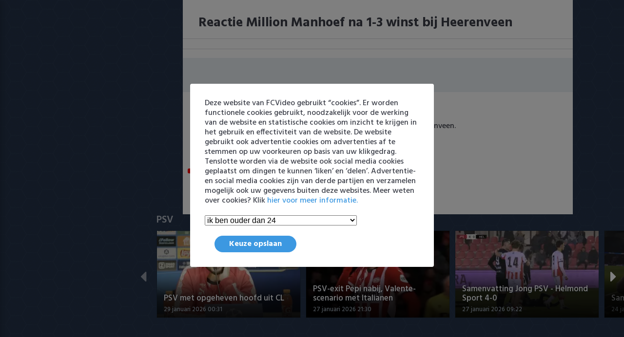

--- FILE ---
content_type: text/html; charset=utf-8
request_url: https://fcvideo.nl/video/reactie-million-manhoef-na-1-3-winst-bij-heerenveen~dg9BE5Z/
body_size: 8408
content:


<!DOCTYPE html>
<html lang="nl">
<head lang="nl">
<meta name="google-site-verification" content="foLUFOaOy2mtZep_jFnX505dSs5siVPVShLKZng8lI8" />
<meta name='dailymotion-domain-verification' content='dmnzn3g53wqwie1fu' />
<meta charset="UTF-8">
<meta http-equiv="X-UA-Compatible" content="IE=edge,chrome=1">
<title>Reactie Million Manhoef na 1-3 winst bij Heerenveen</title>

<meta name="robots" content="index, follow"/>
<meta name="viewport" content="width=device-width, initial-scale=1.0, maximum-scale=5.0"/>
<meta name="title" content="Reactie Million Manhoef na 1-3 winst bij Heerenveen" />
<meta name="thumbnail" content="https://fcvideo.nl/media/item/34/3c/343ca68a7f724708b15870a6a1c92246.png" />
<meta name="description" content="Million Manhoef maakte de 1-3 voor Vitesse in het duel tegen Heerenveen." />

<link rel="canonical" href="https://fcvideo.nl/video/reactie-million-manhoef-na-1-3-winst-bij-heerenveen~dg9BE5Z/"/>

<meta property="og:type" content="video.other"/>
<meta property="og:site_name" content="FCVideo"/>
<meta property="og:url" content="https://fcvideo.nl/video/reactie-million-manhoef-na-1-3-winst-bij-heerenveen~dg9BE5Z/"/>
<meta property="og:image" content="https://fcvideo.nl/media/item/34/3c/343ca68a7f724708b15870a6a1c92246.png"/>
<meta property="og:image:width" content="1076"/>
<meta property="og:image:height" content="689"/>

<meta property="og:title" content="Reactie Million Manhoef na 1-3 winst bij Heerenveen"/>
<meta property="og:description" content="Million Manhoef maakte de 1-3 voor Vitesse in het duel tegen Heerenveen." />
<meta property="og:locale" content="nl_NL"/>

<meta name="twitter:card" content="summary_large_image"/>
<meta name="twitter:site" content="@fcvideo_nl"/>
<meta name="twitter:creator" content="@fcvideo_nl"/>
<meta name="twitter:title" content="Reactie Million Manhoef na 1-3 winst bij Heerenveen"/>
 <meta name="twitter:description" content="Million Manhoef maakte de 1-3 voor Vitesse in het duel tegen Heerenveen." />
<meta name="twitter:image:src" content="https://fcvideo.nl/media/item/34/3c/343ca68a7f724708b15870a6a1c92246.png"/>
<meta name="twitter:url" content="https://fcvideo.nl/video/reactie-million-manhoef-na-1-3-winst-bij-heerenveen~dg9BE5Z/"/>

<meta name="application-name" content="FCVideo">

<meta name="thumbnail" content="https://fcvideo.nl/media/sized/item/34/3c/343ca68a7f724708b15870a6a1c92246-e2ca41ee35f115b9.png" />
<meta property="article:published_time" content="2023-01-29T10:36:20+00:00"/>

<style>
    body{
        height: 0 !important;
    }
    .SideMenu {
        width: 0 !important;
    }
    @media screen and (min-width: 1000px) {
        .rightside-content {
            padding-left: 20px !important;
        }
    }
    @media screen and (min-width: 500px) {
        .TopSlider.Slider .Slider-swiper .swiper-slide {
            max-width: 50% !important;
        }
    } 
    .js_video_player_container {
        aspect-ratio: 16 / 9;
    }

</style>

<!--<link rel="preload" onload="this.rel='stylesheet'" as="style" type="text/css" href="/static/main.bundle.css?v=G9g"/>-->
<link rel="alternate" type="application/rss+xml" href="/feed/rss/"/>
<link rel="sitemap" type="application/xml" title="Sitemap" href="/sitemap.xml"/>
<link rel="manifest" href="/static/manifest.json">
<script async type="text/javascript">
    log = function(bla){

    }
    window.s_queue = [];
    window._config = {
        staticUrl: "/static/",
        social: {"enabled":true,"facebook":{"app_id":null,"type":"video.other"},"title":"Reactie Million Manhoef na 1-3 winst bij Heerenveen","description":"Million Manhoef maakte de 1-3 voor Vitesse in het duel tegen Heerenveen.","url":"https://fcvideo.nl/video/reactie-million-manhoef-na-1-3-winst-bij-heerenveen~dg9BE5Z/","image":{"url":"https://fcvideo.nl/media/item/34/3c/343ca68a7f724708b15870a6a1c92246.png","width":1076,"height":689},"adapters":[{"id":"facebook.basic","adapter":"facebook.basic","params":null},{"id":"twitter.basic","adapter":"twitter.basic","params":null},{"id":"whatsapp.basic","adapter":"whatsapp.basic","params":null}],"author":"Remko","image_alt":"","meta_text":"","duration":"","interactionStatistic":59},
        statistics: {"enabled":true,"adapters":[{"id":"FCVideo.1","adapter":"google.analytics","params":{"ua":"UA-3408957-47","async":true}}]},
        video_settings: {},
        link_dump: {"submit_url":"/api/v1/dump/"},
        chunk : {"count":5,"url":"https://fcvideo.nl/video/chunk/%7B%7Bnum%7D%7D/"}
    }
</script>

<!--<script src="https://config-prod.choice.faktor.io/555927dc-5d2f-4bb0-a262-610f9e26e723/faktor.js"></script>-->
<!-- script async='async' src='https://www.googletagservices.com/tag/js/gpt.js'></script -->
<!-- script async src="https://ads-mannenmedia.adhese.com/tag/prebid.js"></script -->

<script>
    var gptadslots = [];
    var googletag = googletag || {};
    googletag.cmd = googletag.cmd || [];
    googletag.cmd.push(function () {
        googletag.pubads().disableInitialLoad();
    });
</script>

<script async src="https://ads-mannenmedia.adhese.com/tag/prebid_config.js"></script>

<script>
    googletag.cmd.push(function () {

//Responsive mapping

        var mappingskin = googletag.sizeMapping()
            .addSize([1290, 0], [[728, 90], [970, 250], [970, 500]])
            .addSize([768, 0], [[728, 90]])
            .addSize([0, 0], [])
            .build();

        var mappingrectangle = googletag.sizeMapping()
            .addSize([768, 0], [[300, 250], [336, 280]])
            .addSize([0, 0], [])
            .build();

        var mappingleaderboard = googletag.sizeMapping()
            .addSize([768, 0], [[728, 90]])
            .addSize([0, 0], [])
            .build();

        var mappingmobile = googletag.sizeMapping()
            .addSize([768, 0], [])
            .addSize([0, 0], [[300, 50], [320, 50], [300, 100], [320, 100], [300, 250], [320, 240]])
            .build();

        // if (!isMobile.tablet && isMobile.any) 
        gptadslots[0] = googletag.defineSlot('/11692722/FCVIDEO.NL/FCVIDEO.NL_WEB_970X250_LIST_TOP_PREMIUM', [[728, 90], [970, 250], [970, 500]], 'slot_web_list_top').defineSizeMapping(mappingskin).addService(googletag.pubads());
        gptadslots[1] = googletag.defineSlot('/11692722/FCVIDEO.NL/FCVIDEO.NL_WEB_728X90_LIST_MID_PREMIUM', [[728, 90]], 'slot_web_list_mid').defineSizeMapping(mappingleaderboard).addService(googletag.pubads());
        gptadslots[2] = googletag.defineSlot('/11692722/FCVIDEO.NL/FCVIDEO.NL_MOB_320X240_LIST_TOP_PREMIUM', [[300, 50], [320, 50], [320, 100], [300, 100], [320, 240], [300, 250]], 'slot_mob_list_top').defineSizeMapping(mappingmobile).addService(googletag.pubads());
        gptadslots[3] = googletag.defineSlot('/11692722/FCVIDEO.NL/FCVIDEO.NL_MOB_320X240_LIST_MID_PREMIUM', [[300, 50], [320, 50], [320, 100], [300, 100], [320, 240], [300, 250]], 'slot_mob_list_mid').defineSizeMapping(mappingmobile).addService(googletag.pubads());
        gptadslots[4] = googletag.defineSlot('/11692722/FCVIDEO.NL/FCVIDEO.NL_MOB_320X240_VIDEO_TOP_PREMIUM', [[300, 50], [320, 50], [320, 100], [300, 100], [320, 240], [300, 250]], 'slot_mob_video_top').defineSizeMapping(mappingmobile).addService(googletag.pubads());

        googletag.pubads().enableSingleRequest();
        googletag.pubads().setTargeting('content', []);
        googletag.pubads().collapseEmptyDivs(true);
        googletag.pubads().enableLazyLoad({
            fetchMarginPercent: 100,
            renderMarginPercent: 25,
            mobileScaling: 1.0
        });
        googletag.enableServices();

    });

</script>
<script>
    // var consentForAds;
    // var checkConsent = function () {
    //     window.__cmp('getVendorConsents', undefined, function (data) {
    //         var newConsentForAds = (data.purposeConsents[1] && data.purposeConsents[2] && data.purposeConsents[3] && data.purposeConsents[4] && data.purposeConsents[5])
    //         console.log('consentForAds: ' + newConsentForAds);
    //         if (consentForAds !== newConsentForAds) {
    //             consentForAds = newConsentForAds;
    //             googletag.cmd.push(function () {
    //                 googletag.pubads().setRequestNonPersonalizedAds(consentForAds ? 0 : 1);
    //
    //             });
    //             window.__cmp('getConsentData', undefined, function (data) {
    //                 googletag.cmd.push(function () {
    //                     googletag.pubads().setTargeting('iab_string', [data.consentData]);
    //                     googletag.pubads().setTargeting('consent', [consentForAds ? 1 : 0]);
    //                     googletag.pubads().setTargeting('rev_consent', [consentForAds ? 0 : 1]);
    //                     defineAdUnits();
    //                 });
    //             });
    //         }
    //     });
    // };
    // window.__cmp('addEventListener', 'acceptAllButtonClicked', function (data) {
    //     checkConsent();
    // });
    //
    // window.__cmp('addEventListener', 'exitButtonClicked', function (data) {
    //     checkConsent();
    // });
    //
    // window.__cmp('addEventListener', 'cmpReady', function (data) {
    //     checkConsent();
    // });

</script>

<link rel="preload" type="text/css" href="/static/main.bundle.css?v=G9g" as="style">
<link rel="stylesheet" type="text/css" href="/static/main.bundle.css?v=G9g">
<script type="text/javascript" async charset="utf-8" src="/static/main.bundle.js?v=G9g"></script>
<script async src="https://cdn.ampproject.org/v0.js"></script>
</head>
<body class="item">
<main>
    

<aside id="SideMenu-main" class="js_SideMenu SideMenu">
    <div class="js_content SideMenu-content">
        <div class="js_logo SideMenu-logo">
            <img width="200" alt="logo" src="/static/images/logo-grey.webp">
        </div>
        <header class="SideMenu-header">
            <button class="js_close SideMenu-close"></button>
        </header>
        <div class="js_SearchField SearchField">
            <form class="js_form SearchField-field">
                <input type="hidden" name="endpoint" value="/search">
                <input class="js_input SearchField-text" type="text" name="query" value=""
                       placeholder="Zoek een video..">
                <button aria-label="Zoeken" class="SearchField-submit" value="" type="submit"><span></span></button>
            </form>
        </div>
        <nav class="js_NavList NavList">
    
        
<article class="js_NavListItem NavListItem"
         data-id="1"
         data-is-current-url="False">
    <div class="js_head NavListItem-head">
        
            <a href="https://fcvideo.nl/" target="_self" class="js_label NavListItem-label">Home</a>
        
        <button aria-label="Meer" class="js_arrow NavListItem-arrow"></button>
    </div>
    
</article>


    
        
<article class="js_NavListItem NavListItem"
         data-id="27"
         data-is-current-url="False">
    <div class="js_head NavListItem-head">
        
            <a href="https://fcvideo.nl/ajax/" target="_self" class="js_label NavListItem-label">Ajax</a>
        
        <button aria-label="Meer" class="js_arrow NavListItem-arrow"></button>
    </div>
    
</article>


    
        
<article class="js_NavListItem NavListItem"
         data-id="29"
         data-is-current-url="False">
    <div class="js_head NavListItem-head">
        
            <a href="https://fcvideo.nl/feyenoord/" target="_self" class="js_label NavListItem-label">Feyenoord</a>
        
        <button aria-label="Meer" class="js_arrow NavListItem-arrow"></button>
    </div>
    
</article>


    
        
<article class="js_NavListItem NavListItem"
         data-id="31"
         data-is-current-url="False">
    <div class="js_head NavListItem-head">
        
            <a href="https://fcvideo.nl/psv/" target="_self" class="js_label NavListItem-label">PSV</a>
        
        <button aria-label="Meer" class="js_arrow NavListItem-arrow"></button>
    </div>
    
</article>


    
        
<article class="js_NavListItem NavListItem"
         data-id="53"
         data-is-current-url="False">
    <div class="js_head NavListItem-head">
        
            <a href="https://fcvideo.nl/eredivisie/" target="_self" class="js_label NavListItem-label">Eredivisie</a>
        
        <button aria-label="Meer" class="js_arrow NavListItem-arrow"></button>
    </div>
    
</article>


    
        
<article class="js_NavListItem NavListItem"
         data-id="54"
         data-is-current-url="False">
    <div class="js_head NavListItem-head">
        
            <a href="https://fcvideo.nl/keuken-kampioen-divisie/" target="_self" class="js_label NavListItem-label">Keuken Kampioen Divisie</a>
        
        <button aria-label="Meer" class="js_arrow NavListItem-arrow"></button>
    </div>
    
</article>


    
        
<article class="js_NavListItem NavListItem"
         data-id="14"
         data-is-current-url="False">
    <div class="js_head NavListItem-head">
        
            <span class="js_label NavListItem-label">Clubs</span>
        
        <button aria-label="Meer" class="js_arrow NavListItem-arrow"></button>
    </div>
    
    <div class="js_list NavListItem-list">
        
            
<article class="js_NavListItem NavListItem"
         data-id="33"
         data-is-current-url="False">
    <div class="js_head NavListItem-head">
        
            <a href="https://fcvideo.nl/ado/" target="_self" class="js_label NavListItem-label">ADO Den Haag</a>
        
        <button aria-label="Meer" class="js_arrow NavListItem-arrow"></button>
    </div>
    
</article>


        
            
<article class="js_NavListItem NavListItem"
         data-id="28"
         data-is-current-url="False">
    <div class="js_head NavListItem-head">
        
            <a href="https://fcvideo.nl/ajax/" target="_self" class="js_label NavListItem-label">Ajax</a>
        
        <button aria-label="Meer" class="js_arrow NavListItem-arrow"></button>
    </div>
    
</article>


        
            
<article class="js_NavListItem NavListItem"
         data-id="34"
         data-is-current-url="False">
    <div class="js_head NavListItem-head">
        
            <a href="https://fcvideo.nl/az/" target="_self" class="js_label NavListItem-label">AZ</a>
        
        <button aria-label="Meer" class="js_arrow NavListItem-arrow"></button>
    </div>
    
</article>


        
            
<article class="js_NavListItem NavListItem"
         data-id="35"
         data-is-current-url="False">
    <div class="js_head NavListItem-head">
        
            <a href="https://fcvideo.nl/excelsior/" target="_self" class="js_label NavListItem-label">Excelsior</a>
        
        <button aria-label="Meer" class="js_arrow NavListItem-arrow"></button>
    </div>
    
</article>


        
            
<article class="js_NavListItem NavListItem"
         data-id="36"
         data-is-current-url="False">
    <div class="js_head NavListItem-head">
        
            <a href="https://fcvideo.nl/fc-groningen/" target="_self" class="js_label NavListItem-label">FC Groningen</a>
        
        <button aria-label="Meer" class="js_arrow NavListItem-arrow"></button>
    </div>
    
</article>


        
            
<article class="js_NavListItem NavListItem"
         data-id="19"
         data-is-current-url="False">
    <div class="js_head NavListItem-head">
        
            <a href="https://fcvideo.nl/fc-twente/" target="_self" class="js_label NavListItem-label">FC Twente</a>
        
        <button aria-label="Meer" class="js_arrow NavListItem-arrow"></button>
    </div>
    
</article>


        
            
<article class="js_NavListItem NavListItem"
         data-id="22"
         data-is-current-url="False">
    <div class="js_head NavListItem-head">
        
            <a href="https://fcvideo.nl/fc-utrecht/" target="_self" class="js_label NavListItem-label">FC Utrecht</a>
        
        <button aria-label="Meer" class="js_arrow NavListItem-arrow"></button>
    </div>
    
</article>


        
            
<article class="js_NavListItem NavListItem"
         data-id="30"
         data-is-current-url="False">
    <div class="js_head NavListItem-head">
        
            <a href="https://fcvideo.nl/feyenoord/" target="_self" class="js_label NavListItem-label">Feyenoord</a>
        
        <button aria-label="Meer" class="js_arrow NavListItem-arrow"></button>
    </div>
    
</article>


        
            
<article class="js_NavListItem NavListItem"
         data-id="25"
         data-is-current-url="False">
    <div class="js_head NavListItem-head">
        
            <a href="https://fcvideo.nl/heracles-almelo/" target="_self" class="js_label NavListItem-label">Heracles Almelo</a>
        
        <button aria-label="Meer" class="js_arrow NavListItem-arrow"></button>
    </div>
    
</article>


        
            
<article class="js_NavListItem NavListItem"
         data-id="20"
         data-is-current-url="False">
    <div class="js_head NavListItem-head">
        
            <a href="https://fcvideo.nl/nac/" target="_self" class="js_label NavListItem-label">NAC Breda</a>
        
        <button aria-label="Meer" class="js_arrow NavListItem-arrow"></button>
    </div>
    
</article>


        
            
<article class="js_NavListItem NavListItem"
         data-id="21"
         data-is-current-url="False">
    <div class="js_head NavListItem-head">
        
            <a href="https://fcvideo.nl/pec-zwolle/" target="_self" class="js_label NavListItem-label">PEC Zwolle</a>
        
        <button aria-label="Meer" class="js_arrow NavListItem-arrow"></button>
    </div>
    
</article>


        
            
<article class="js_NavListItem NavListItem"
         data-id="32"
         data-is-current-url="False">
    <div class="js_head NavListItem-head">
        
            <a href="https://fcvideo.nl/psv/" target="_self" class="js_label NavListItem-label">PSV</a>
        
        <button aria-label="Meer" class="js_arrow NavListItem-arrow"></button>
    </div>
    
</article>


        
            
<article class="js_NavListItem NavListItem"
         data-id="17"
         data-is-current-url="False">
    <div class="js_head NavListItem-head">
        
            <a href="https://fcvideo.nl/roda-jc/" target="_self" class="js_label NavListItem-label">Roda JC</a>
        
        <button aria-label="Meer" class="js_arrow NavListItem-arrow"></button>
    </div>
    
</article>


        
            
<article class="js_NavListItem NavListItem"
         data-id="18"
         data-is-current-url="False">
    <div class="js_head NavListItem-head">
        
            <a href="https://fcvideo.nl/heerenveen/" target="_self" class="js_label NavListItem-label">SC Heerenveen</a>
        
        <button aria-label="Meer" class="js_arrow NavListItem-arrow"></button>
    </div>
    
</article>


        
            
<article class="js_NavListItem NavListItem"
         data-id="23"
         data-is-current-url="False">
    <div class="js_head NavListItem-head">
        
            <a href="https://fcvideo.nl/sparta/" target="_self" class="js_label NavListItem-label">Sparta</a>
        
        <button aria-label="Meer" class="js_arrow NavListItem-arrow"></button>
    </div>
    
</article>


        
            
<article class="js_NavListItem NavListItem"
         data-id="16"
         data-is-current-url="False">
    <div class="js_head NavListItem-head">
        
            <a href="https://fcvideo.nl/vitesse/" target="_self" class="js_label NavListItem-label">Vitesse</a>
        
        <button aria-label="Meer" class="js_arrow NavListItem-arrow"></button>
    </div>
    
</article>


        
            
<article class="js_NavListItem NavListItem"
         data-id="24"
         data-is-current-url="False">
    <div class="js_head NavListItem-head">
        
            <a href="https://fcvideo.nl/vvv-venlo/" target="_self" class="js_label NavListItem-label">VVV Venlo</a>
        
        <button aria-label="Meer" class="js_arrow NavListItem-arrow"></button>
    </div>
    
</article>


        
            
<article class="js_NavListItem NavListItem"
         data-id="26"
         data-is-current-url="False">
    <div class="js_head NavListItem-head">
        
            <a href="https://fcvideo.nl/willem-ii/" target="_self" class="js_label NavListItem-label">Willem II</a>
        
        <button aria-label="Meer" class="js_arrow NavListItem-arrow"></button>
    </div>
    
</article>


        
    </div>
    
</article>


    
        
<article class="js_NavListItem NavListItem"
         data-id="15"
         data-is-current-url="False">
    <div class="js_head NavListItem-head">
        
            <span class="js_label NavListItem-label">Competities</span>
        
        <button aria-label="Meer" class="js_arrow NavListItem-arrow"></button>
    </div>
    
    <div class="js_list NavListItem-list">
        
            
<article class="js_NavListItem NavListItem"
         data-id="44"
         data-is-current-url="False">
    <div class="js_head NavListItem-head">
        
            <a href="https://fcvideo.nl/eredivisie/" target="_self" class="js_label NavListItem-label">Eredivisie</a>
        
        <button aria-label="Meer" class="js_arrow NavListItem-arrow"></button>
    </div>
    
</article>


        
            
<article class="js_NavListItem NavListItem"
         data-id="50"
         data-is-current-url="False">
    <div class="js_head NavListItem-head">
        
            <a href="https://fcvideo.nl/keuken-kampioen-divisie/" target="_self" class="js_label NavListItem-label">Keuken Kampioen Divisie</a>
        
        <button aria-label="Meer" class="js_arrow NavListItem-arrow"></button>
    </div>
    
</article>


        
            
<article class="js_NavListItem NavListItem"
         data-id="45"
         data-is-current-url="False">
    <div class="js_head NavListItem-head">
        
            <a href="https://fcvideo.nl/knvb-beker/" target="_self" class="js_label NavListItem-label">KNVB Beker</a>
        
        <button aria-label="Meer" class="js_arrow NavListItem-arrow"></button>
    </div>
    
</article>


        
            
<article class="js_NavListItem NavListItem"
         data-id="52"
         data-is-current-url="False">
    <div class="js_head NavListItem-head">
        
            <a href="https://fcvideo.nl/2e-divisie/" target="_self" class="js_label NavListItem-label">2e Divisie</a>
        
        <button aria-label="Meer" class="js_arrow NavListItem-arrow"></button>
    </div>
    
</article>


        
            
<article class="js_NavListItem NavListItem"
         data-id="38"
         data-is-current-url="False">
    <div class="js_head NavListItem-head">
        
            <a href="https://fcvideo.nl/vrouwenvoetbal/" target="_self" class="js_label NavListItem-label">Vrouwenvoetbal</a>
        
        <button aria-label="Meer" class="js_arrow NavListItem-arrow"></button>
    </div>
    
</article>


        
            
<article class="js_NavListItem NavListItem"
         data-id="43"
         data-is-current-url="False">
    <div class="js_head NavListItem-head">
        
            <a href="https://fcvideo.nl/champions-league/" target="_self" class="js_label NavListItem-label">Champions League</a>
        
        <button aria-label="Meer" class="js_arrow NavListItem-arrow"></button>
    </div>
    
</article>


        
            
<article class="js_NavListItem NavListItem"
         data-id="51"
         data-is-current-url="False">
    <div class="js_head NavListItem-head">
        
            <a href="https://fcvideo.nl/europa-league/" target="_self" class="js_label NavListItem-label">Europa League</a>
        
        <button aria-label="Meer" class="js_arrow NavListItem-arrow"></button>
    </div>
    
</article>


        
            
<article class="js_NavListItem NavListItem"
         data-id="60"
         data-is-current-url="False">
    <div class="js_head NavListItem-head">
        
            <a href="https://fcvideo.nl/conference-league/" target="_self" class="js_label NavListItem-label">Conference League</a>
        
        <button aria-label="Meer" class="js_arrow NavListItem-arrow"></button>
    </div>
    
</article>


        
    </div>
    
</article>


    
        
<article class="js_NavListItem NavListItem"
         data-id="7"
         data-is-current-url="False">
    <div class="js_head NavListItem-head">
        
            <a href="https://fcvideo.nl/oranje/" target="_self" class="js_label NavListItem-label">Oranje</a>
        
        <button aria-label="Meer" class="js_arrow NavListItem-arrow"></button>
    </div>
    
</article>


    
        
<article class="js_NavListItem NavListItem"
         data-id="6"
         data-is-current-url="False">
    <div class="js_head NavListItem-head">
        
            <a href="https://fcvideo.nl/goals-samenvattingen/" target="_self" class="js_label NavListItem-label">Goals &amp; Samenvattingen</a>
        
        <button aria-label="Meer" class="js_arrow NavListItem-arrow"></button>
    </div>
    
</article>


    
</nav>
        <nav class="js_bottom_menu SideMenu-bottom_menu">
            
            
            
            <a href="mailto:info@fcvideo.nl" target="_self"
               class="js_label SideMenu-bottom_menu-item">Contact</a>
            
            
            
            <span class="separator">|</span>
            <a href="https://fcvideo.nl/feed/rss" target="_self"
               class="js_label SideMenu-bottom_menu-item">rss</a>
            
            
            
            <span class="separator">|</span>
            <a href="https://fcvideo.nl/privacy-policy/" target="_self"
               class="js_label SideMenu-bottom_menu-item">Privacy</a>
            
            
<!--            <span class="separator">|</span>-->
<!--            <script>-->
<!--                var showConsentManager = () => {-->
<!--                    __cmp('showConsentManager', true, function (data) {-->
<!--                        console.log(data)-->
<!--                    });-->
<!--                }-->
<!--            </script>-->
<!--            <a href="#" class="js_label SideMenu-bottom_menu-item" onclick="showConsentManager()" >Privacy</a>-->
        </nav>
        <nav class="js_bottom_menu SideMenu-bottom_menu">
<!--            <a href="https://www.gok.com/" target="_blank" class="js_label SideMenu-bottom_menu-item">gok.com</a>-->
        </nav>
    </div>
</aside>
<div class="sidemenu-web-spacing"></div>
    <div class="rightside">
        <div class="rightside-content">
            <header class="js_TopHeader TopHeader">
                <div class="TopHeader-bg"></div>
                <div class="TopHeader-content">
                    <!-- <button class="js_menu TopHeader-menu"></button> -->
                    <div class="js_logo TopHeader-logo">
                        <img alt="logo" style="max-width: 40%; max-height: 60%;" src="/static/images/logo-lightblue.webp">
                    </div>
                    <div class="js_menu TopHeader-menu">
                        <button aria-label="Home"  class="js_home_button TopHeader-home_button"></button>
                        
                            
                        
                            
                                <a href="https://fcvideo.nl/ajax/" target="_self" class="TopHeader-menu_button">Ajax</a>
                            
                        
                            
                                <a href="https://fcvideo.nl/feyenoord/" target="_self" class="TopHeader-menu_button">Feyenoord</a>
                            
                        
                            
                                <a href="https://fcvideo.nl/psv/" target="_self" class="TopHeader-menu_button">PSV</a>
                            
                        
                            
                        
                            
                        
                            
                        
                            
                        
                            
                        
                            
                        
                        <div class="js_more_button TopHeader-more_button">
                        	<span  class="TopHeader-more_text">Meer</span>
                        	<span hidden class="TopHeader-less_text">Minder</span>
                            <div class="TopHeader-more_options" data-start-index="4">
                                <nav class="js_NavList NavList">
    
        
<article class="js_NavListItem NavListItem"
         data-id="1"
         data-is-current-url="False">
    <div class="js_head NavListItem-head">
        
            <a href="https://fcvideo.nl/" target="_self" class="js_label NavListItem-label">Home</a>
        
        <button aria-label="Meer" class="js_arrow NavListItem-arrow"></button>
    </div>
    
</article>


    
        
<article class="js_NavListItem NavListItem"
         data-id="27"
         data-is-current-url="False">
    <div class="js_head NavListItem-head">
        
            <a href="https://fcvideo.nl/ajax/" target="_self" class="js_label NavListItem-label">Ajax</a>
        
        <button aria-label="Meer" class="js_arrow NavListItem-arrow"></button>
    </div>
    
</article>


    
        
<article class="js_NavListItem NavListItem"
         data-id="29"
         data-is-current-url="False">
    <div class="js_head NavListItem-head">
        
            <a href="https://fcvideo.nl/feyenoord/" target="_self" class="js_label NavListItem-label">Feyenoord</a>
        
        <button aria-label="Meer" class="js_arrow NavListItem-arrow"></button>
    </div>
    
</article>


    
        
<article class="js_NavListItem NavListItem"
         data-id="31"
         data-is-current-url="False">
    <div class="js_head NavListItem-head">
        
            <a href="https://fcvideo.nl/psv/" target="_self" class="js_label NavListItem-label">PSV</a>
        
        <button aria-label="Meer" class="js_arrow NavListItem-arrow"></button>
    </div>
    
</article>


    
        
<article class="js_NavListItem NavListItem"
         data-id="53"
         data-is-current-url="False">
    <div class="js_head NavListItem-head">
        
            <a href="https://fcvideo.nl/eredivisie/" target="_self" class="js_label NavListItem-label">Eredivisie</a>
        
        <button aria-label="Meer" class="js_arrow NavListItem-arrow"></button>
    </div>
    
</article>


    
        
<article class="js_NavListItem NavListItem"
         data-id="54"
         data-is-current-url="False">
    <div class="js_head NavListItem-head">
        
            <a href="https://fcvideo.nl/keuken-kampioen-divisie/" target="_self" class="js_label NavListItem-label">Keuken Kampioen Divisie</a>
        
        <button aria-label="Meer" class="js_arrow NavListItem-arrow"></button>
    </div>
    
</article>


    
        
<article class="js_NavListItem NavListItem"
         data-id="14"
         data-is-current-url="False">
    <div class="js_head NavListItem-head">
        
            <span class="js_label NavListItem-label">Clubs</span>
        
        <button aria-label="Meer" class="js_arrow NavListItem-arrow"></button>
    </div>
    
    <div class="js_list NavListItem-list">
        
            
<article class="js_NavListItem NavListItem"
         data-id="33"
         data-is-current-url="False">
    <div class="js_head NavListItem-head">
        
            <a href="https://fcvideo.nl/ado/" target="_self" class="js_label NavListItem-label">ADO Den Haag</a>
        
        <button aria-label="Meer" class="js_arrow NavListItem-arrow"></button>
    </div>
    
</article>


        
            
<article class="js_NavListItem NavListItem"
         data-id="28"
         data-is-current-url="False">
    <div class="js_head NavListItem-head">
        
            <a href="https://fcvideo.nl/ajax/" target="_self" class="js_label NavListItem-label">Ajax</a>
        
        <button aria-label="Meer" class="js_arrow NavListItem-arrow"></button>
    </div>
    
</article>


        
            
<article class="js_NavListItem NavListItem"
         data-id="34"
         data-is-current-url="False">
    <div class="js_head NavListItem-head">
        
            <a href="https://fcvideo.nl/az/" target="_self" class="js_label NavListItem-label">AZ</a>
        
        <button aria-label="Meer" class="js_arrow NavListItem-arrow"></button>
    </div>
    
</article>


        
            
<article class="js_NavListItem NavListItem"
         data-id="35"
         data-is-current-url="False">
    <div class="js_head NavListItem-head">
        
            <a href="https://fcvideo.nl/excelsior/" target="_self" class="js_label NavListItem-label">Excelsior</a>
        
        <button aria-label="Meer" class="js_arrow NavListItem-arrow"></button>
    </div>
    
</article>


        
            
<article class="js_NavListItem NavListItem"
         data-id="36"
         data-is-current-url="False">
    <div class="js_head NavListItem-head">
        
            <a href="https://fcvideo.nl/fc-groningen/" target="_self" class="js_label NavListItem-label">FC Groningen</a>
        
        <button aria-label="Meer" class="js_arrow NavListItem-arrow"></button>
    </div>
    
</article>


        
            
<article class="js_NavListItem NavListItem"
         data-id="19"
         data-is-current-url="False">
    <div class="js_head NavListItem-head">
        
            <a href="https://fcvideo.nl/fc-twente/" target="_self" class="js_label NavListItem-label">FC Twente</a>
        
        <button aria-label="Meer" class="js_arrow NavListItem-arrow"></button>
    </div>
    
</article>


        
            
<article class="js_NavListItem NavListItem"
         data-id="22"
         data-is-current-url="False">
    <div class="js_head NavListItem-head">
        
            <a href="https://fcvideo.nl/fc-utrecht/" target="_self" class="js_label NavListItem-label">FC Utrecht</a>
        
        <button aria-label="Meer" class="js_arrow NavListItem-arrow"></button>
    </div>
    
</article>


        
            
<article class="js_NavListItem NavListItem"
         data-id="30"
         data-is-current-url="False">
    <div class="js_head NavListItem-head">
        
            <a href="https://fcvideo.nl/feyenoord/" target="_self" class="js_label NavListItem-label">Feyenoord</a>
        
        <button aria-label="Meer" class="js_arrow NavListItem-arrow"></button>
    </div>
    
</article>


        
            
<article class="js_NavListItem NavListItem"
         data-id="25"
         data-is-current-url="False">
    <div class="js_head NavListItem-head">
        
            <a href="https://fcvideo.nl/heracles-almelo/" target="_self" class="js_label NavListItem-label">Heracles Almelo</a>
        
        <button aria-label="Meer" class="js_arrow NavListItem-arrow"></button>
    </div>
    
</article>


        
            
<article class="js_NavListItem NavListItem"
         data-id="20"
         data-is-current-url="False">
    <div class="js_head NavListItem-head">
        
            <a href="https://fcvideo.nl/nac/" target="_self" class="js_label NavListItem-label">NAC Breda</a>
        
        <button aria-label="Meer" class="js_arrow NavListItem-arrow"></button>
    </div>
    
</article>


        
            
<article class="js_NavListItem NavListItem"
         data-id="21"
         data-is-current-url="False">
    <div class="js_head NavListItem-head">
        
            <a href="https://fcvideo.nl/pec-zwolle/" target="_self" class="js_label NavListItem-label">PEC Zwolle</a>
        
        <button aria-label="Meer" class="js_arrow NavListItem-arrow"></button>
    </div>
    
</article>


        
            
<article class="js_NavListItem NavListItem"
         data-id="32"
         data-is-current-url="False">
    <div class="js_head NavListItem-head">
        
            <a href="https://fcvideo.nl/psv/" target="_self" class="js_label NavListItem-label">PSV</a>
        
        <button aria-label="Meer" class="js_arrow NavListItem-arrow"></button>
    </div>
    
</article>


        
            
<article class="js_NavListItem NavListItem"
         data-id="17"
         data-is-current-url="False">
    <div class="js_head NavListItem-head">
        
            <a href="https://fcvideo.nl/roda-jc/" target="_self" class="js_label NavListItem-label">Roda JC</a>
        
        <button aria-label="Meer" class="js_arrow NavListItem-arrow"></button>
    </div>
    
</article>


        
            
<article class="js_NavListItem NavListItem"
         data-id="18"
         data-is-current-url="False">
    <div class="js_head NavListItem-head">
        
            <a href="https://fcvideo.nl/heerenveen/" target="_self" class="js_label NavListItem-label">SC Heerenveen</a>
        
        <button aria-label="Meer" class="js_arrow NavListItem-arrow"></button>
    </div>
    
</article>


        
            
<article class="js_NavListItem NavListItem"
         data-id="23"
         data-is-current-url="False">
    <div class="js_head NavListItem-head">
        
            <a href="https://fcvideo.nl/sparta/" target="_self" class="js_label NavListItem-label">Sparta</a>
        
        <button aria-label="Meer" class="js_arrow NavListItem-arrow"></button>
    </div>
    
</article>


        
            
<article class="js_NavListItem NavListItem"
         data-id="16"
         data-is-current-url="False">
    <div class="js_head NavListItem-head">
        
            <a href="https://fcvideo.nl/vitesse/" target="_self" class="js_label NavListItem-label">Vitesse</a>
        
        <button aria-label="Meer" class="js_arrow NavListItem-arrow"></button>
    </div>
    
</article>


        
            
<article class="js_NavListItem NavListItem"
         data-id="24"
         data-is-current-url="False">
    <div class="js_head NavListItem-head">
        
            <a href="https://fcvideo.nl/vvv-venlo/" target="_self" class="js_label NavListItem-label">VVV Venlo</a>
        
        <button aria-label="Meer" class="js_arrow NavListItem-arrow"></button>
    </div>
    
</article>


        
            
<article class="js_NavListItem NavListItem"
         data-id="26"
         data-is-current-url="False">
    <div class="js_head NavListItem-head">
        
            <a href="https://fcvideo.nl/willem-ii/" target="_self" class="js_label NavListItem-label">Willem II</a>
        
        <button aria-label="Meer" class="js_arrow NavListItem-arrow"></button>
    </div>
    
</article>


        
    </div>
    
</article>


    
        
<article class="js_NavListItem NavListItem"
         data-id="15"
         data-is-current-url="False">
    <div class="js_head NavListItem-head">
        
            <span class="js_label NavListItem-label">Competities</span>
        
        <button aria-label="Meer" class="js_arrow NavListItem-arrow"></button>
    </div>
    
    <div class="js_list NavListItem-list">
        
            
<article class="js_NavListItem NavListItem"
         data-id="44"
         data-is-current-url="False">
    <div class="js_head NavListItem-head">
        
            <a href="https://fcvideo.nl/eredivisie/" target="_self" class="js_label NavListItem-label">Eredivisie</a>
        
        <button aria-label="Meer" class="js_arrow NavListItem-arrow"></button>
    </div>
    
</article>


        
            
<article class="js_NavListItem NavListItem"
         data-id="50"
         data-is-current-url="False">
    <div class="js_head NavListItem-head">
        
            <a href="https://fcvideo.nl/keuken-kampioen-divisie/" target="_self" class="js_label NavListItem-label">Keuken Kampioen Divisie</a>
        
        <button aria-label="Meer" class="js_arrow NavListItem-arrow"></button>
    </div>
    
</article>


        
            
<article class="js_NavListItem NavListItem"
         data-id="45"
         data-is-current-url="False">
    <div class="js_head NavListItem-head">
        
            <a href="https://fcvideo.nl/knvb-beker/" target="_self" class="js_label NavListItem-label">KNVB Beker</a>
        
        <button aria-label="Meer" class="js_arrow NavListItem-arrow"></button>
    </div>
    
</article>


        
            
<article class="js_NavListItem NavListItem"
         data-id="52"
         data-is-current-url="False">
    <div class="js_head NavListItem-head">
        
            <a href="https://fcvideo.nl/2e-divisie/" target="_self" class="js_label NavListItem-label">2e Divisie</a>
        
        <button aria-label="Meer" class="js_arrow NavListItem-arrow"></button>
    </div>
    
</article>


        
            
<article class="js_NavListItem NavListItem"
         data-id="38"
         data-is-current-url="False">
    <div class="js_head NavListItem-head">
        
            <a href="https://fcvideo.nl/vrouwenvoetbal/" target="_self" class="js_label NavListItem-label">Vrouwenvoetbal</a>
        
        <button aria-label="Meer" class="js_arrow NavListItem-arrow"></button>
    </div>
    
</article>


        
            
<article class="js_NavListItem NavListItem"
         data-id="43"
         data-is-current-url="False">
    <div class="js_head NavListItem-head">
        
            <a href="https://fcvideo.nl/champions-league/" target="_self" class="js_label NavListItem-label">Champions League</a>
        
        <button aria-label="Meer" class="js_arrow NavListItem-arrow"></button>
    </div>
    
</article>


        
            
<article class="js_NavListItem NavListItem"
         data-id="51"
         data-is-current-url="False">
    <div class="js_head NavListItem-head">
        
            <a href="https://fcvideo.nl/europa-league/" target="_self" class="js_label NavListItem-label">Europa League</a>
        
        <button aria-label="Meer" class="js_arrow NavListItem-arrow"></button>
    </div>
    
</article>


        
            
<article class="js_NavListItem NavListItem"
         data-id="60"
         data-is-current-url="False">
    <div class="js_head NavListItem-head">
        
            <a href="https://fcvideo.nl/conference-league/" target="_self" class="js_label NavListItem-label">Conference League</a>
        
        <button aria-label="Meer" class="js_arrow NavListItem-arrow"></button>
    </div>
    
</article>


        
    </div>
    
</article>


    
        
<article class="js_NavListItem NavListItem"
         data-id="7"
         data-is-current-url="False">
    <div class="js_head NavListItem-head">
        
            <a href="https://fcvideo.nl/oranje/" target="_self" class="js_label NavListItem-label">Oranje</a>
        
        <button aria-label="Meer" class="js_arrow NavListItem-arrow"></button>
    </div>
    
</article>


    
        
<article class="js_NavListItem NavListItem"
         data-id="6"
         data-is-current-url="False">
    <div class="js_head NavListItem-head">
        
            <a href="https://fcvideo.nl/goals-samenvattingen/" target="_self" class="js_label NavListItem-label">Goals &amp; Samenvattingen</a>
        
        <button aria-label="Meer" class="js_arrow NavListItem-arrow"></button>
    </div>
    
</article>


    
</nav>
                            </div>
                        </div>
                    </div>
                </div>
            </header>
            

<script type="application/ld+json">
{
    "@context": "https://schema.org",
    "@type": "NewsArticle",
    "mainEntityOfPage": {
        "@type": "WebPage",
        "@id": "https://fcvideo.nl/video/reactie-million-manhoef-na-1-3-winst-bij-heerenveen~dg9BE5Z/"
    },
    "headline": "Reactie Million Manhoef na 1-3 winst bij Heerenveen",
    "description": "Million Manhoef maakte de 1-3 voor Vitesse in het duel tegen Heerenveen.",
    "image": [
        "https://fcvideo.nl/media/sized/item/34/3c/343ca68a7f724708b15870a6a1c92246-e2ca41ee35f115b9.png"
    ],
    "datePublished": "2023-01-29T10:36:20+00:00",
    "dateModified": "2023-01-29T10:36:20+00:00",
    
    "isAccessibleForFree": true,
    "author": {
        "url": "https://fcvideo.nl/redactie",
        "name": "Remko",
        "@type": "Person"
    },
    "publisher": {
        "logo": {
            "url": "https://fcvideo.nl/static/images/logo-grey.png",
            "@type": "ImageObject"
        },
        "name": "fcvideo.nl",
        "@type": "Organization"
    },
    "video": {
        "@type": "VideoObject",
        "name": "Reactie Million Manhoef na 1-3 winst bij Heerenveen",
        "description": "Million Manhoef maakte de 1-3 voor Vitesse in het duel tegen Heerenveen.",
        "thumbnailUrl": [
          "https://fcvideo.nl/media/sized/item/34/3c/343ca68a7f724708b15870a6a1c92246-e2ca41ee35f115b9.png"
        ],
        "uploadDate": "2023-01-29T10:36:20+00:00",
        "embedUrl": "https://www.youtube.com/embed/7dg8vydqWdc",
        "contentUrl": "https://fcvideo.nl/video/reactie-million-manhoef-na-1-3-winst-bij-heerenveen~dg9BE5Z/",
        "publisher": {
          "@type": "Organization",
          "name": "fcvideo.nl",
          "logo": {
            "@type": "ImageObject",
            "url": "https://fcvideo.nl/static/images/logo-grey.png"
          }
        }
    "interactionStatistic": {
        "@type": "InteractionCounter",
        "interactionType": { "@type": "WatchAction" },
        "userInteractionCount": 59,
        },
    }
} 
</script>

    <div id="slot_mob_video_top" class="BannerSpace"></div>
    <article class="js_ArticleMediaItem ArticleMediaItem" data-id="dg9BE5Z" data-type="youtube.video" itemscope>
        
        <script>window['__data_dg9BE5Z'] = {
            params: {"ref":"7dg8vydqWdc","url":"https://www.youtube.com/watch?v=7dg8vydqWdc"},
            chronological:{"ref":"7dg8vydqWdc","url":"https://www.youtube.com/watch?v=7dg8vydqWdc"},
            body: "\n        <div \n        class=\"js_video_player_container\n         ArticleMediaItem-video_player_container\">\n        <span \n        class=\"js_loader ArticleMediaItem-video_player_container-loader\">\n        </span>\n        </div>\n    <br>\n<p>&nbsp;</p>\r\n\r\n<p>Million Manhoef maakte de 1-3 voor Vitesse in het duel tegen Heerenveen.</p>",
            type: "youtube.video",
            use_bluebillywig: "default",
            meta: {"link_dump":null,"source":{"id":"qZVk6kY","type":"youtube.channel","title":"RTV Arnhem","url":"https://www.youtube.com/channel/UC3VHG6mctsp-9-O1lovdGBw/"},"tags":[{"id":"ZXv5WNQ","title":"Eredivisie","slug":"eredivisie","type":"competitie","url":"https://fcvideo.nl/eredivisie/","api":"https://fcvideo.nl/api/v1/tags/eredivisie"},{"id":"AXvbDpN","title":"Interviews","slug":"interviews","type":"beelden","url":"https://fcvideo.nl/interviews/","api":"https://fcvideo.nl/api/v1/tags/interviews"},{"id":"4KNAnmY","title":"Vitesse","slug":"vitesse","type":"club","url":"https://fcvideo.nl/vitesse/","api":"https://fcvideo.nl/api/v1/tags/vitesse"}],"advertising_targeting":["eredivisie","vitesse","interviews"]},
            ended_suggestions: "https://fcvideo.nl/api/v1/video/dg9BE5Z/ended",
            related: "https://fcvideo.nl/api/v1/video/dg9BE5Z/related"
        };</script>
        <section class="ArticleMediaItem-body">
            <h1 class="js_title ArticleMediaItem-title" >Reactie Million Manhoef na 1-3 winst bij Heerenveen</h1>
            <div class="js_share_container ArticleMediaItem-share_container">
            </div>
            <section class="ArticleMediaItem-text">
                <div class="js_body ArticleMediaItem-text-body">
                    
                        
        <div 
        class="js_video_player_container
         ArticleMediaItem-video_player_container">
        <span 
        class="js_loader ArticleMediaItem-video_player_container-loader">
        </span>
        </div>
    <br>
<p>&nbsp;</p>

<p>Million Manhoef maakte de 1-3 voor Vitesse in het duel tegen Heerenveen.</p>
                    
                </div>
                <!--  -->
                <p class="ArticleMediaItem-text-tags">
                    Auteur: Remko
                </p>
                <p class="ArticleMediaItem-text-tags">
                    Tags: 
                    
                        
                         <a href="https://fcvideo.nl/eredivisie/" >Eredivisie</a>
                    
                        <span>, </span>
                         <a href="https://fcvideo.nl/interviews/" >Interviews</a>
                    
                        <span>, </span>
                         <a href="https://fcvideo.nl/vitesse/" >Vitesse</a>
                    
                </p>
                <div class="ArticleMediaItem-text-info">
                    
                    <span class="js_icon ArticleMediaItem-text-info-icon"></span>
                    
                    
                    <a target="_blank" rel="external nofollow noreferrer" class="js_url" href="https://www.youtube.com/watch?v=7dg8vydqWdc">
                        <time class="js_date ArticleMediaItem-text-date" datetime="2023-01-28T22:33:05+00:00">28 januari 2023 23:33</time>
                    </a>
                    
                    
                    <span>via</span>
                    <a target="_blank" class="js_source" rel="external nofollow noreferrer" href="https://www.youtube.com/channel/UC3VHG6mctsp-9-O1lovdGBw/">RTV Arnhem</a>
                    
                </div>
            </section>
        </section>
    </article>
<div class="js_ChunkLoader content_rows">
    





</div>

        </div>
    </div>
    <article class="js_popup_container PopupContainer">
        <div class="js_popup_wrapper PopupContainer-popup_wrapper"></div>
    </article>
    <script>
        function setCookie(sstr) {
          const d = new Date();
          d.setTime(d.getTime() + (30 * 24 * 60 * 60 * 1000));
          //d.setTime(d.getTime() + (11000));
          let expires = "expires="+d.toUTCString();
          document.cookie = "fcvideo=" + sstr + ";" + expires + ";path=/";
          //alert('cookie set: ' + sstr);
          document.getElementById('cookiepopup').hidden = true;
        }

        function getCookie() {
          let name = "fcvideo=";
          let ca = document.cookie.split(';');
          for(let i = 0; i < ca.length; i++) {
            let c = ca[i];
            while (c.charAt(0) == ' ') {
              c = c.substring(1);
            }
            if (c.indexOf(name) == 0) {
              return c.substring(name.length, c.length);
            }
          }
          return "0";
        }

        function checkCookie() {
          let user = getCookie();
          return user;
        }
//        alert('bbbb' + getCookie());
//        if(getCookie() == '0') {
//            alert('toon');
//           //document.getElementById('cookiepopup.vorigekeuze').innerHTML = 'aaa' + getCookie();
//            //document.getElementById('cookiepopup').hidden = false;
//        } else {
//            alert('verberg');
//            document.getElementById('cookiepopup').hidden = true;
//        };
    </script>


    <article class="js_CookieBar CookieBar" id=cookiepopup>
        <div class="CookieBar-wrapper">
            <div class="CookieBar-text">
                <span>Deze website van FCVideo gebruikt “cookies”. Er worden functionele cookies
gebruikt, noodzakelijk voor de werking van de website en statistische cookies om
inzicht te krijgen in het gebruik en effectiviteit van de website. De website gebruikt
ook advertentie cookies om advertenties af te stemmen op uw voorkeuren op basis
van uw klikgedrag. Tenslotte worden via de website ook social media cookies
geplaatst om dingen te kunnen ‘liken’ en ‘delen’. Advertentie- en social media cookies
zijn van derde partijen en verzamelen mogelijk ook uw gegevens buiten deze
websites. Meer weten over cookies? Klik <a href="/cookiebeleid/">hier voor meer informatie.</a></span>
            </div><br>
            <div>
                <select name="cookiechoice" id="cookiechoice")>
                    <option value="ouder24kans">ik ben ouder dan 24</option>
                    <option value="jonger24">ik ben jonger dan 24</option>
                    <option value="ouder24">24+, maar wil geen kansspeladvertenties</option>
                </select><br>&nbsp;<br>
                <button class="js_accept CookieBar-accept" onclick="setCookie(document.getElementById('cookiechoice').value);">
                    Keuze opslaan
                </button>
            </div>
        </div>
    </article -->
</main>

</body>
<link rel="preconnect" href="https://fonts.gstatic.com" />
<link href="https://fonts.googleapis.com/css?family=Hind:400,500,600,700&display=swap" rel="stylesheet">
</html>


--- FILE ---
content_type: text/html; charset=utf-8
request_url: https://fcvideo.nl/video/chunk/2/
body_size: 13158
content:




    
        
            <article class="js_ListSlider ListSlider Slider " data-next-url='https://fcvideo.nl/api/v1/slider/278?p=2'>
        
            
                
                
                <h2 class="Slider-title">
                    <span class="js_title_icon Slider-title-icon"></span>
                    
                        <p>PSV</p>
                    
                </h2>
                
                <div class="js_mob-scroller Slider-swiper_container">
                    <div class="js_swiper Slider-swiper">
                        <div class="js_list swiper-wrapper">
                            
                                <a href="https://fcvideo.nl/video/psv-met-opgeheven-hoofd-uit-cl~mxPqZ6m/" data-id="mxPqZ6m" class="js_MediaItemComponent swiper-slide MediaItem" itemscope itemtype="http://schema.org/MediaObject">
                                    <link itemprop="url" href="https://fcvideo.nl/video/psv-met-opgeheven-hoofd-uit-cl~mxPqZ6m/" />
                                    <meta itemprop="datePublished" content="2026-01-28T23:31:49+00:00" />
                                    <meta itemprop="thumbnailUrl" content="https://fcvideo.nl/media/sized/item/3e/11/3e11ed305ea2469f9eb63dada454abd3-1ab9f915377a4bb5.webp" />
                                    <meta itemprop="headline" content="PSV met opgeheven hoofd uit CL" />
                                    <div class="MediaItem-space"></div>
                                    
                                    <div class="js_slide-click MediaItem-wrapper">
                                        <div class="MediaItem-media">
                                            
                                            <img alt="PSV met opgeheven hoofd uit CL" src="https://fcvideo.nl/media/sized/item/3e/11/3e11ed305ea2469f9eb63dada454abd3-d76e813a93488f11.webp" fetchpriority="low" width="300" height="auto" loading="lazy"/>
                                            
                                        </div>
                                        <section class="MediaItem-details">
                                            <div class="MediaItem-details-buttons">
                                                <button class="MediaItem-play">
                                                    speel af
                                                </button>
                                                
                                            </div>
                                            <div class="js_test MediaItem-details-title">PSV met opgeheven hoofd uit CL</div>
                                            <time class="js_datetime" datetime="2026-01-28T23:31:49+00:00">29 januari 2026 00:31</time>
                                            <script>window['__data_mxPqZ6m'] = {
                                                params: {"ref":"vVubP4bsfns","url":"https://www.youtube.com/watch?v=vVubP4bsfns"},
                                                chronological:"2026-01-28T23:31:49Z",
                                                body: "\n        <div \n        class=\"js_video_player_container\n         ArticleMediaItem-video_player_container\">\n        <span \n        class=\"js_loader ArticleMediaItem-video_player_container-loader\">\n        </span>\n        </div>\n    <br>\n<p>&nbsp;</p>\r\n\r\n<p>PSV is klaar in de Champions League. Bayern M&uuml;nchen was woensdagavond met 1-2 te sterk in het Philips Stadion. VoetbalPrimeur spreekt na de uitschakeling met Jerdy Schouten, terwijl Ismael Saibari plaatsneemt op de persconferentie.</p>",
                                                use_bluebillywig: "default",
                                                type: "youtube.video",
                                                meta: {"link_dump":null,"source":{"id":"83RerXW","type":"youtube.channel","title":"VoetbalPrimeur","url":"https://www.youtube.com/channel/UC6z1D0L_T-zONZwMM0mbPzw/"},"tags":[{"id":"A7ve6Gm","title":"Champions League","slug":"champions-league","type":"competitie","url":"https://fcvideo.nl/champions-league/","api":"https://fcvideo.nl/api/v1/tags/champions-league"},{"id":"AXvbDpN","title":"Interviews","slug":"interviews","type":"beelden","url":"https://fcvideo.nl/interviews/","api":"https://fcvideo.nl/api/v1/tags/interviews"},{"id":"rnGXmNw","title":"PSV","slug":"psv","type":"club","url":"https://fcvideo.nl/psv/","api":"https://fcvideo.nl/api/v1/tags/psv"}],"advertising_targeting":["psv","interviews","champions league"]},
                                                ended_suggestions: "https://fcvideo.nl/api/v1/video/mxPqZ6m/ended",
                                                related: "https://fcvideo.nl/api/v1/video/mxPqZ6m/related"
                                            };</script>
                                            <div class="MediaItem-shadow"></div>
                                        </section>
                                        <div class="MediaItem-blue_overlay"></div>
                                        <div class="MediaItem-black_overlay"></div>
                                        <div class="js_label_container MediaItem-label_container"></div>
                                    </div>
                                </a>
                            
                                <a href="https://fcvideo.nl/video/psv-exit-pepi-nabij-valente-scenario-met-italianen~MpXJA3k/" data-id="MpXJA3k" class="js_MediaItemComponent swiper-slide MediaItem" itemscope itemtype="http://schema.org/MediaObject">
                                    <link itemprop="url" href="https://fcvideo.nl/video/psv-exit-pepi-nabij-valente-scenario-met-italianen~MpXJA3k/" />
                                    <meta itemprop="datePublished" content="2026-01-27T20:30:09+00:00" />
                                    <meta itemprop="thumbnailUrl" content="https://fcvideo.nl/media/sized/item/76/ef/76ef244c545c4a56bebc1cd11431d660-1ab9f915377a4bb5.webp" />
                                    <meta itemprop="headline" content="PSV-exit Pepi nabij, Valente-scenario met Italianen" />
                                    <div class="MediaItem-space"></div>
                                    
                                    <div class="js_slide-click MediaItem-wrapper">
                                        <div class="MediaItem-media">
                                            
                                            <img alt="PSV-exit Pepi nabij, Valente-scenario met Italianen" src="https://fcvideo.nl/media/sized/item/76/ef/76ef244c545c4a56bebc1cd11431d660-d76e813a93488f11.webp" fetchpriority="low" width="300" height="auto" loading="lazy"/>
                                            
                                        </div>
                                        <section class="MediaItem-details">
                                            <div class="MediaItem-details-buttons">
                                                <button class="MediaItem-play">
                                                    speel af
                                                </button>
                                                
                                            </div>
                                            <div class="js_test MediaItem-details-title">PSV-exit Pepi nabij, Valente-scenario met Italianen</div>
                                            <time class="js_datetime" datetime="2026-01-27T20:30:09+00:00">27 januari 2026 21:30</time>
                                            <script>window['__data_MpXJA3k'] = {
                                                params: {"ref":"8HeVtJGiUs0","url":"https://www.youtube.com/watch?v=8HeVtJGiUs0"},
                                                chronological:"2026-01-27T20:30:09Z",
                                                body: "\n        <div \n        class=\"js_video_player_container\n         ArticleMediaItem-video_player_container\">\n        <span \n        class=\"js_loader ArticleMediaItem-video_player_container-loader\">\n        </span>\n        </div>\n    <br>\n<p>&nbsp;Speciaal voor de PSV-fans is hier het gedeelte van Transfermind dat puur over PSV gaat. Over onder meer Pepi en zijn eventuele vervangers, Ciss&eacute; en het wel of niet aanblijven van Bosz.</p>",
                                                use_bluebillywig: "default",
                                                type: "youtube.video",
                                                meta: {"link_dump":null,"source":{"id":"4Yq894Z","type":"youtube.channel","title":"SoccerNews_nl","url":"https://www.youtube.com/channel/UCXZ5WOpnM60ELtl_6eYvlBQ"},"tags":[{"id":"ZXv5WNQ","title":"Eredivisie","slug":"eredivisie","type":"competitie","url":"https://fcvideo.nl/eredivisie/","api":"https://fcvideo.nl/api/v1/tags/eredivisie"},{"id":"mZYgBdN","title":"Podcast","slug":"podcast","type":"categorie","url":"https://fcvideo.nl/podcast/","api":"https://fcvideo.nl/api/v1/tags/podcast"},{"id":"rnGXmNw","title":"PSV","slug":"psv","type":"club","url":"https://fcvideo.nl/psv/","api":"https://fcvideo.nl/api/v1/tags/psv"}],"advertising_targeting":["eredivisie","psv"]},
                                                ended_suggestions: "https://fcvideo.nl/api/v1/video/MpXJA3k/ended",
                                                related: "https://fcvideo.nl/api/v1/video/MpXJA3k/related"
                                            };</script>
                                            <div class="MediaItem-shadow"></div>
                                        </section>
                                        <div class="MediaItem-blue_overlay"></div>
                                        <div class="MediaItem-black_overlay"></div>
                                        <div class="js_label_container MediaItem-label_container"></div>
                                    </div>
                                </a>
                            
                                <a href="https://fcvideo.nl/video/samenvatting-jong-psv-helmond-sport-4-0~gMZjZbq/" data-id="gMZjZbq" class="js_MediaItemComponent swiper-slide MediaItem" itemscope itemtype="http://schema.org/MediaObject">
                                    <link itemprop="url" href="https://fcvideo.nl/video/samenvatting-jong-psv-helmond-sport-4-0~gMZjZbq/" />
                                    <meta itemprop="datePublished" content="2026-01-27T08:22:46+00:00" />
                                    <meta itemprop="thumbnailUrl" content="https://fcvideo.nl/media/sized/item/77/2b/772b643c69af41609af8f633cbe2b30c-1ab9f915377a4bb5.webp" />
                                    <meta itemprop="headline" content="Samenvatting Jong PSV - Helmond Sport 4-0" />
                                    <div class="MediaItem-space"></div>
                                    
                                    <div class="js_slide-click MediaItem-wrapper">
                                        <div class="MediaItem-media">
                                            
                                            <img alt="Samenvatting Jong PSV - Helmond Sport 4-0" src="https://fcvideo.nl/media/sized/item/77/2b/772b643c69af41609af8f633cbe2b30c-d76e813a93488f11.webp" fetchpriority="low" width="300" height="auto" loading="lazy"/>
                                            
                                        </div>
                                        <section class="MediaItem-details">
                                            <div class="MediaItem-details-buttons">
                                                <button class="MediaItem-play">
                                                    speel af
                                                </button>
                                                
                                            </div>
                                            <div class="js_test MediaItem-details-title">Samenvatting Jong PSV - Helmond Sport 4-0</div>
                                            <time class="js_datetime" datetime="2026-01-27T08:22:46+00:00">27 januari 2026 09:22</time>
                                            <script>window['__data_gMZjZbq'] = {
                                                params: {"ref":"6zHb4UWd-qw","url":"https://www.youtube.com/watch?v=6zHb4UWd-qw"},
                                                chronological:"2026-01-27T08:22:46Z",
                                                body: "\n        <div \n        class=\"js_video_player_container\n         ArticleMediaItem-video_player_container\">\n        <span \n        class=\"js_loader ArticleMediaItem-video_player_container-loader\">\n        </span>\n        </div>\n    <br>\n<p>Samenvatting van de wedstrijd Jong PSV - Helmond Sport (4-0) van 26 januari 2026&nbsp;</p>",
                                                use_bluebillywig: "default",
                                                type: "youtube.video",
                                                meta: {"link_dump":null,"source":{"id":"vJ3jwkZ","type":"youtube.channel","title":"Keuken Kampioen Divisie","url":"https://www.youtube.com/channel/UCSidasK3VU-HUEw36o20y0Q/"},"tags":[{"id":"EZGy4mv","title":"Helmond Sport","slug":"helmond-sport","type":"club","url":"https://fcvideo.nl/helmond-sport/","api":"https://fcvideo.nl/api/v1/tags/helmond-sport"},{"id":"6DvmzDG","title":"Keuken Kampioen Divisie","slug":"keuken-kampioen-divisie","type":"competitie","url":"https://fcvideo.nl/keuken-kampioen-divisie/","api":"https://fcvideo.nl/api/v1/tags/keuken-kampioen-divisie"},{"id":"rnGXmNw","title":"PSV","slug":"psv","type":"club","url":"https://fcvideo.nl/psv/","api":"https://fcvideo.nl/api/v1/tags/psv"},{"id":"mZvg9VN","title":"Samenvattingen","slug":"samenvattingen","type":"beelden","url":"https://fcvideo.nl/samenvattingen/","api":"https://fcvideo.nl/api/v1/tags/samenvattingen"}],"advertising_targeting":["psv","helmond sport","samenvattingen","keuken kampioen divisie"]},
                                                ended_suggestions: "https://fcvideo.nl/api/v1/video/gMZjZbq/ended",
                                                related: "https://fcvideo.nl/api/v1/video/gMZjZbq/related"
                                            };</script>
                                            <div class="MediaItem-shadow"></div>
                                        </section>
                                        <div class="MediaItem-blue_overlay"></div>
                                        <div class="MediaItem-black_overlay"></div>
                                        <div class="js_label_container MediaItem-label_container"></div>
                                    </div>
                                </a>
                            
                                <a href="https://fcvideo.nl/video/samenvatting-psv-nac-2-2~JrwBwpg/" data-id="JrwBwpg" class="js_MediaItemComponent swiper-slide MediaItem" itemscope itemtype="http://schema.org/MediaObject">
                                    <link itemprop="url" href="https://fcvideo.nl/video/samenvatting-psv-nac-2-2~JrwBwpg/" />
                                    <meta itemprop="datePublished" content="2026-01-24T21:15:59+00:00" />
                                    <meta itemprop="thumbnailUrl" content="https://fcvideo.nl/media/sized/item/6e/c3/6ec32165ac7248ef8ebb8b5ce531c722-1ab9f915377a4bb5.webp" />
                                    <meta itemprop="headline" content="Samenvatting PSV - NAC 2-2" />
                                    <div class="MediaItem-space"></div>
                                    
                                    <div class="js_slide-click MediaItem-wrapper">
                                        <div class="MediaItem-media">
                                            
                                            <img alt="Samenvatting PSV - NAC 2-2" src="https://fcvideo.nl/media/sized/item/6e/c3/6ec32165ac7248ef8ebb8b5ce531c722-d76e813a93488f11.webp" fetchpriority="low" width="300" height="auto" loading="lazy"/>
                                            
                                        </div>
                                        <section class="MediaItem-details">
                                            <div class="MediaItem-details-buttons">
                                                <button class="MediaItem-play">
                                                    speel af
                                                </button>
                                                
                                            </div>
                                            <div class="js_test MediaItem-details-title">Samenvatting PSV - NAC 2-2</div>
                                            <time class="js_datetime" datetime="2026-01-24T21:15:59+00:00">24 januari 2026 22:15</time>
                                            <script>window['__data_JrwBwpg'] = {
                                                params: {"ref":"2TIm8o9Ix4s","url":"https://www.youtube.com/watch?v=2TIm8o9Ix4s"},
                                                chronological:"2026-01-24T21:15:59Z",
                                                body: "\n        <div \n        class=\"js_video_player_container\n         ArticleMediaItem-video_player_container\">\n        <span \n        class=\"js_loader ArticleMediaItem-video_player_container-loader\">\n        </span>\n        </div>\n    <br>\n<p>&nbsp;</p>\r\n\r\n<p>PSV heeft in de eredivisie verrassend averij opgelopen tegen NAC Breda: 2-2. In blessuretijd voorkwam Armando Obispo met een kopbal de tweede nederlaag van het seizoen, na de 0-2 tegen Telstar eind augustus. Het gat tussen de koploper en nummer twee Ajax is na vanavond zestien punten. Nummer drie Feyenoord komt morgen in actie en kan dan op veertien punten van PSV komen.</p>",
                                                use_bluebillywig: "default",
                                                type: "youtube.video",
                                                meta: {"link_dump":null,"source":{"id":"p436zB3","type":"youtube.channel","title":"NOS Sport","url":"https://www.youtube.com/channel/UCT4oPufBQa0f6C67Fw_HXNg"},"tags":[{"id":"ZXv5WNQ","title":"Eredivisie","slug":"eredivisie","type":"competitie","url":"https://fcvideo.nl/eredivisie/","api":"https://fcvideo.nl/api/v1/tags/eredivisie"},{"id":"PKNJKAY","title":"NAC","slug":"nac","type":"club","url":"https://fcvideo.nl/nac/","api":"https://fcvideo.nl/api/v1/tags/nac"},{"id":"6DvmwgN","title":"NOS","slug":"nos","type":"broadcaster","url":"https://fcvideo.nl/nos/","api":"https://fcvideo.nl/api/v1/tags/nos"},{"id":"rnGXmNw","title":"PSV","slug":"psv","type":"club","url":"https://fcvideo.nl/psv/","api":"https://fcvideo.nl/api/v1/tags/psv"},{"id":"mZvg9VN","title":"Samenvattingen","slug":"samenvattingen","type":"beelden","url":"https://fcvideo.nl/samenvattingen/","api":"https://fcvideo.nl/api/v1/tags/samenvattingen"}],"advertising_targeting":["nac","eredivisie","psv","samenvattingen"]},
                                                ended_suggestions: "https://fcvideo.nl/api/v1/video/JrwBwpg/ended",
                                                related: "https://fcvideo.nl/api/v1/video/JrwBwpg/related"
                                            };</script>
                                            <div class="MediaItem-shadow"></div>
                                        </section>
                                        <div class="MediaItem-blue_overlay"></div>
                                        <div class="MediaItem-black_overlay"></div>
                                        <div class="js_label_container MediaItem-label_container"></div>
                                    </div>
                                </a>
                            
                                <a href="https://fcvideo.nl/video/valentijn-driessen-volledig-eens-met-peter-bosz~vmr6rPz/" data-id="vmr6rPz" class="js_MediaItemComponent swiper-slide MediaItem" itemscope itemtype="http://schema.org/MediaObject">
                                    <link itemprop="url" href="https://fcvideo.nl/video/valentijn-driessen-volledig-eens-met-peter-bosz~vmr6rPz/" />
                                    <meta itemprop="datePublished" content="2026-01-22T10:34:04+00:00" />
                                    <meta itemprop="thumbnailUrl" content="https://fcvideo.nl/media/sized/item/17/2f/172f929df1b9478483acb67ab2c5c0fd-1ab9f915377a4bb5.webp" />
                                    <meta itemprop="headline" content="Valentijn Driessen: Volledig eens met Peter Bosz" />
                                    <div class="MediaItem-space"></div>
                                    
                                    <div class="js_slide-click MediaItem-wrapper">
                                        <div class="MediaItem-media">
                                            
                                            <img alt="Valentijn Driessen: Volledig eens met Peter Bosz" src="https://fcvideo.nl/media/sized/item/17/2f/172f929df1b9478483acb67ab2c5c0fd-d76e813a93488f11.webp" fetchpriority="low" width="300" height="auto" loading="lazy"/>
                                            
                                        </div>
                                        <section class="MediaItem-details">
                                            <div class="MediaItem-details-buttons">
                                                <button class="MediaItem-play">
                                                    speel af
                                                </button>
                                                
                                            </div>
                                            <div class="js_test MediaItem-details-title">Valentijn Driessen: Volledig eens met Peter Bosz</div>
                                            <time class="js_datetime" datetime="2026-01-22T10:34:04+00:00">22 januari 2026 11:34</time>
                                            <script>window['__data_vmr6rPz'] = {
                                                params: {"ref":"H229N1eJJHY","url":"https://www.youtube.com/watch?v=H229N1eJJHY"},
                                                chronological:"2026-01-22T10:34:04Z",
                                                body: "\n        <div \n        class=\"js_video_player_container\n         ArticleMediaItem-video_player_container\">\n        <span \n        class=\"js_loader ArticleMediaItem-video_player_container-loader\">\n        </span>\n        </div>\n    <br>\n<p>&nbsp;</p>\r\n\r\n<p>PSV slaagde er woensdag niet in wat Ajax eerder wel lukte: winnen in de voorlaatste speelronde van de Champions League. En daardoor is het nog maar de vraag of de Eindhovenaren doorgaan in het prestigieuze toernooi. Valentijn Driessen, chef voetbal van Telesport, over de wedstrijd van PSV tegen Newcastle United en de Europese wedstrijden van donderdagavond.</p>",
                                                use_bluebillywig: "default",
                                                type: "youtube.video",
                                                meta: {"link_dump":null,"source":{"id":"d3JApAW","type":"youtube.channel","title":"Telesport","url":"https://www.youtube.com/channel/UCURS--yDvgiK_i7aOFraASw"},"tags":[{"id":"PKvJedY","title":"De Telegraaf","slug":"de-telegraaf","type":"broadcaster","url":"https://fcvideo.nl/de-telegraaf/","api":"https://fcvideo.nl/api/v1/tags/de-telegraaf"},{"id":"rnGXmNw","title":"PSV","slug":"psv","type":"club","url":"https://fcvideo.nl/psv/","api":"https://fcvideo.nl/api/v1/tags/psv"}],"advertising_targeting":["psv"]},
                                                ended_suggestions: "https://fcvideo.nl/api/v1/video/vmr6rPz/ended",
                                                related: "https://fcvideo.nl/api/v1/video/vmr6rPz/related"
                                            };</script>
                                            <div class="MediaItem-shadow"></div>
                                        </section>
                                        <div class="MediaItem-blue_overlay"></div>
                                        <div class="MediaItem-black_overlay"></div>
                                        <div class="js_label_container MediaItem-label_container"></div>
                                    </div>
                                </a>
                            
                        </div>
                        <div class="js_prev Slider-prev">
                            <div></div>
                        </div>
                        <div class="js_next Slider-next">
                            <div></div>
                        </div>
                    </div>
                </div>
                
            
        </article>
    


    
        <div id="slot_web_list_mid" class="BannerSpace"></div>
    


    
        <div id="slot_mob_list_mid" class="BannerSpace"></div>
    


    
        
            <article class="js_ListSlider ListSlider Slider " data-next-url='https://fcvideo.nl/api/v1/slider/396?p=2'>
        
            
                
                
                <h2 class="Slider-title">
                    <span class="js_title_icon Slider-title-icon"></span>
                    
                        <p>Meest bekeken</p>
                    
                </h2>
                
                <div class="js_mob-scroller Slider-swiper_container">
                    <div class="js_swiper Slider-swiper">
                        <div class="js_list swiper-wrapper">
                            
                                <a href="https://fcvideo.nl/video/klaassen-reageert-na-uitschakeling-in-champions-league~dg9B6Dy/" data-id="dg9B6Dy" class="js_MediaItemComponent swiper-slide MediaItem" itemscope itemtype="http://schema.org/MediaObject">
                                    <link itemprop="url" href="https://fcvideo.nl/video/klaassen-reageert-na-uitschakeling-in-champions-league~dg9B6Dy/" />
                                    <meta itemprop="datePublished" content="2026-01-28T23:01:32+00:00" />
                                    <meta itemprop="thumbnailUrl" content="https://fcvideo.nl/media/sized/item/ab/11/ab11fae364314295a558343f41e9d465-1ab9f915377a4bb5.webp" />
                                    <meta itemprop="headline" content="Klaassen reageert na uitschakeling in Champions League" />
                                    <div class="MediaItem-space"></div>
                                    
                                    <div class="js_slide-click MediaItem-wrapper">
                                        <div class="MediaItem-media">
                                            
                                            <img alt="Klaassen reageert na uitschakeling in Champions League" src="https://fcvideo.nl/media/sized/item/ab/11/ab11fae364314295a558343f41e9d465-d76e813a93488f11.webp" fetchpriority="low" width="300" height="auto" loading="lazy"/>
                                            
                                        </div>
                                        <section class="MediaItem-details">
                                            <div class="MediaItem-details-buttons">
                                                <button class="MediaItem-play">
                                                    speel af
                                                </button>
                                                
                                            </div>
                                            <div class="js_test MediaItem-details-title">Klaassen reageert na uitschakeling in Champions League</div>
                                            <time class="js_datetime" datetime="2026-01-28T23:01:32+00:00">29 januari 2026 00:01</time>
                                            <script>window['__data_dg9B6Dy'] = {
                                                params: {"ref":"6zjYuDt6F3Y","url":"https://www.youtube.com/watch?v=6zjYuDt6F3Y"},
                                                chronological:"2026-01-28T23:01:32Z",
                                                body: "\n        <div \n        class=\"js_video_player_container\n         ArticleMediaItem-video_player_container\">\n        <span \n        class=\"js_loader ArticleMediaItem-video_player_container-loader\">\n        </span>\n        </div>\n    <br>\n<p>&nbsp;</p>\r\n\r\n<p>Klaassen verschijnt zeer teleurgesteld bij de pers na afloop van de wedstrijd tegen Olympiakos.Er was een klein sprankje hoop, maar door uitslagen op de andere velden en het verlies is Ajax uitgespeeld in Europa. De Amsterdamse ploeg is op de 32ste plek ge&euml;indigd. Ook Fred Grim baalt enorm van de uitschakeling, maar is ook trots op sommige spelers.</p>",
                                                use_bluebillywig: "default",
                                                type: "youtube.video",
                                                meta: {"link_dump":null,"source":{"id":"ykZX7k3","type":"youtube.channel","title":"AT5","url":"https://www.youtube.com/channel/UCNo0EFgAgYCXqEZqGOBmKlg"},"tags":[{"id":"zAYPpYD","title":"Ajax","slug":"ajax","type":"club","url":"https://fcvideo.nl/ajax/","api":"https://fcvideo.nl/api/v1/tags/ajax"},{"id":"A7ve6Gm","title":"Champions League","slug":"champions-league","type":"competitie","url":"https://fcvideo.nl/champions-league/","api":"https://fcvideo.nl/api/v1/tags/champions-league"},{"id":"AXvbDpN","title":"Interviews","slug":"interviews","type":"beelden","url":"https://fcvideo.nl/interviews/","api":"https://fcvideo.nl/api/v1/tags/interviews"}],"advertising_targeting":["interviews","champions league","ajax"]},
                                                ended_suggestions: "https://fcvideo.nl/api/v1/video/dg9B6Dy/ended",
                                                related: "https://fcvideo.nl/api/v1/video/dg9B6Dy/related"
                                            };</script>
                                            <div class="MediaItem-shadow"></div>
                                        </section>
                                        <div class="MediaItem-blue_overlay"></div>
                                        <div class="MediaItem-black_overlay"></div>
                                        <div class="js_label_container MediaItem-label_container"></div>
                                    </div>
                                </a>
                            
                                <a href="https://fcvideo.nl/video/deijl-onder-vergrootglas-bij-feyenoord~rBEdEwy/" data-id="rBEdEwy" class="js_MediaItemComponent swiper-slide MediaItem" itemscope itemtype="http://schema.org/MediaObject">
                                    <link itemprop="url" href="https://fcvideo.nl/video/deijl-onder-vergrootglas-bij-feyenoord~rBEdEwy/" />
                                    <meta itemprop="datePublished" content="2026-01-22T08:26:41+00:00" />
                                    <meta itemprop="thumbnailUrl" content="https://fcvideo.nl/media/sized/item/3f/bc/3fbc2fd4878e46c0aa617fc4afbdd9c0-1ab9f915377a4bb5.webp" />
                                    <meta itemprop="headline" content="&quot;Deijl onder vergrootglas bij Feyenoord&quot;" />
                                    <div class="MediaItem-space"></div>
                                    
                                    <div class="js_slide-click MediaItem-wrapper">
                                        <div class="MediaItem-media">
                                            
                                            <img alt="&quot;Deijl onder vergrootglas bij Feyenoord&quot;" src="https://fcvideo.nl/media/sized/item/3f/bc/3fbc2fd4878e46c0aa617fc4afbdd9c0-d76e813a93488f11.webp" fetchpriority="low" width="300" height="auto" loading="lazy"/>
                                            
                                        </div>
                                        <section class="MediaItem-details">
                                            <div class="MediaItem-details-buttons">
                                                <button class="MediaItem-play">
                                                    speel af
                                                </button>
                                                
                                            </div>
                                            <div class="js_test MediaItem-details-title">&quot;Deijl onder vergrootglas bij Feyenoord&quot;</div>
                                            <time class="js_datetime" datetime="2026-01-22T08:26:41+00:00">22 januari 2026 09:26</time>
                                            <script>window['__data_rBEdEwy'] = {
                                                params: {"ref":"b4uoJrfhJDA","url":"https://www.youtube.com/watch?v=b4uoJrfhJDA"},
                                                chronological:"2026-01-22T08:26:41Z",
                                                body: "\n        <div \n        class=\"js_video_player_container\n         ArticleMediaItem-video_player_container\">\n        <span \n        class=\"js_loader ArticleMediaItem-video_player_container-loader\">\n        </span>\n        </div>\n    <br>\n<p>&nbsp;</p>\r\n\r\n<p>Ra&uacute;l Moro gaat naar Osasuna, maar aan die deal zitten een hoop haken en ogen. Quinten Timber stond voor zijn vlucht naar Marseille onze Feyenoord-watcher Sinclair Bischop te woord. Elton Acolatse, geboren en getogen Amsterdammer, maakt een toptransfer naar Ferencv&aacute;ros. En we bespreken de transfers van Mats Deijl en Milan Smit. Dat alles met Yordi Yamali, Dani&euml;l Man en Bram van Polen.</p>",
                                                use_bluebillywig: "default",
                                                type: "youtube.video",
                                                meta: {"link_dump":null,"source":{"id":"9VZN4KW","type":"youtube.channel","title":"FOX Sports","url":"https://www.youtube.com/channel/UCXnPiEv1DoUCDAqDUXT9shQ"},"tags":[{"id":"ZXv5WNQ","title":"Eredivisie","slug":"eredivisie","type":"competitie","url":"https://fcvideo.nl/eredivisie/","api":"https://fcvideo.nl/api/v1/tags/eredivisie"},{"id":"ypGRbaG","title":"ESPN","slug":"fox-sports","type":"broadcaster","url":"https://fcvideo.nl/fox-sports/","api":"https://fcvideo.nl/api/v1/tags/fox-sports"},{"id":"wPvBbvJ","title":"Feyenoord","slug":"feyenoord","type":"club","url":"https://fcvideo.nl/feyenoord/","api":"https://fcvideo.nl/api/v1/tags/feyenoord"},{"id":"mdvZanY","title":"Go Ahead Eagles","slug":"go-ahead-eagles","type":"club","url":"https://fcvideo.nl/go-ahead-eagles/","api":"https://fcvideo.nl/api/v1/tags/go-ahead-eagles"}],"advertising_targeting":["eredivisie","go ahead eagles","feyenoord"]},
                                                ended_suggestions: "https://fcvideo.nl/api/v1/video/rBEdEwy/ended",
                                                related: "https://fcvideo.nl/api/v1/video/rBEdEwy/related"
                                            };</script>
                                            <div class="MediaItem-shadow"></div>
                                        </section>
                                        <div class="MediaItem-blue_overlay"></div>
                                        <div class="MediaItem-black_overlay"></div>
                                        <div class="js_label_container MediaItem-label_container"></div>
                                    </div>
                                </a>
                            
                                <a href="https://fcvideo.nl/video/samenvatting-villarreal-ajax-1-2-cl~w3RnRNQ/" data-id="w3RnRNQ" class="js_MediaItemComponent swiper-slide MediaItem" itemscope itemtype="http://schema.org/MediaObject">
                                    <link itemprop="url" href="https://fcvideo.nl/video/samenvatting-villarreal-ajax-1-2-cl~w3RnRNQ/" />
                                    <meta itemprop="datePublished" content="2026-01-20T23:00:53+00:00" />
                                    <meta itemprop="thumbnailUrl" content="https://fcvideo.nl/media/sized/item/e6/11/e61158ee6b88489cabcc78563a24129f-1ab9f915377a4bb5.webp" />
                                    <meta itemprop="headline" content="Samenvatting Villarreal - Ajax 1-2 (CL)" />
                                    <div class="MediaItem-space"></div>
                                    
                                    <div class="js_slide-click MediaItem-wrapper">
                                        <div class="MediaItem-media">
                                            
                                            <img alt="Samenvatting Villarreal - Ajax 1-2 (CL)" src="https://fcvideo.nl/media/sized/item/e6/11/e61158ee6b88489cabcc78563a24129f-d76e813a93488f11.webp" fetchpriority="low" width="300" height="auto" loading="lazy"/>
                                            
                                        </div>
                                        <section class="MediaItem-details">
                                            <div class="MediaItem-details-buttons">
                                                <button class="MediaItem-play">
                                                    speel af
                                                </button>
                                                
                                            </div>
                                            <div class="js_test MediaItem-details-title">Samenvatting Villarreal - Ajax 1-2 (CL)</div>
                                            <time class="js_datetime" datetime="2026-01-20T23:00:53+00:00">21 januari 2026 00:00</time>
                                            <script>window['__data_w3RnRNQ'] = {
                                                params: {"ref":"gIqR2ECAUso","url":"https://www.youtube.com/watch?v=gIqR2ECAUso"},
                                                chronological:"2026-01-20T23:00:53Z",
                                                body: "\n        <div \n        class=\"js_video_player_container\n         ArticleMediaItem-video_player_container\">\n        <span \n        class=\"js_loader ArticleMediaItem-video_player_container-loader\">\n        </span>\n        </div>\n    <br>\n<p><strong>Ajax heeft zich in Spanje nieuw leven ingeblazen in de Champions League.</strong> Na een stroeve start van het Europese avontuur boekte de ploeg van Fred Grim bij Villarreal een knappe 1-2 overwinning. Door de tweede zege op rij mag Ajax weer voorzichtig dromen van overwintering.</p>\r\n\r\n<h3>🎥 Video: Samenvatting Villarreal &ndash; Ajax (1-2)</h3>\r\n\r\n<h3>Van kansloos naar kansrijk in twee weken tijd</h3>\r\n\r\n<p>Na vijf speelronden leek Ajax met nul punten al uitgeteld in het miljoenenbal. De verrassende overwinning bij Qarabag (2-4) bracht daar verandering in en zorgde ervoor dat het duel met Villarreal plotseling weer betekenis kreeg. De opdracht was helder: ook in Spanje winnen, om de druk richting de allesbeslissende thuiswedstrijd tegen Olympiakos verder op te voeren.</p>\r\n\r\n<h3>Villarreal kiest voor B-ploeg, Ajax ruikt kansen</h3>\r\n\r\n<p>Villarreal-trainer Marcelino spaarde een groot deel van zijn vaste krachten met het oog op de competitiewedstrijd tegen Real Madrid. Acht basisspelers bleven aan de kant, wat Ajax op voorhand perspectief bood. Toch begon de thuisploeg sterker aan het duel en kreeg het meerdere kansen uit standaardsituaties.</p>\r\n\r\n<h3>🎥 Video: Reddingswerk Jaros in de openingsfase</h3>\r\n\r\n<p>Doelman <strong>Vitezslav Jaros</strong> hield Ajax met enkele knappe reddingen overeind. Aan Amsterdamse zijde bleef het spel voor rust slordig en werd slechts &eacute;&eacute;n grote kans gecre&euml;erd. Owen Wijndal koos bij die mogelijkheid voor eigen succes, terwijl Kasper Dolberg vrij voor het doel stond.</p>\r\n\r\n<h3>Blunder en achterstand na rust</h3>\r\n\r\n<p>Direct na de pauze ging het alsnog mis voor Ajax. Een fout van <strong>Aaron Bouwman</strong> stelde Tani Oluwaseyi in staat de 1-0 binnen te schieten. De Spaanse vreugde was echter van korte duur.</p>\r\n\r\n<h3>Gloukh staat op uit stilstandssituatie</h3>\r\n\r\n<p>Na ruim een uur spelen bracht <strong>Oscar Gloukh</strong> Ajax weer langszij. Uit een vrije trap belandde de bal via het hoofd van Santi Comesa&ntilde;a achter doelman Arnau Tenas. Het gaf Ajax zichtbaar vertrouwen.</p>\r\n\r\n<h3>🎥 Video: Doelpunt Oscar Gloukh (1-1)</h3>\r\n\r\n<h3>Edvardsen bezorgt Ajax de winst</h3>\r\n\r\n<p>Ajax drong daarna niet langdurig aan, maar bleef geduldig. Met Gloukh zelfs tijdelijk in de spits wachtte de ploeg op het juiste moment. Dat kwam in de slotfase, toen invaller <strong>Oliver Edvardsen</strong> koelbloedig toesloeg en de 1-2 binnenschoot.</p>\r\n\r\n<p><strong>Ajax wint bij Villarreal en pakt drie cruciale punten.</strong></p>",
                                                use_bluebillywig: "default",
                                                type: "youtube.video",
                                                meta: {"link_dump":null,"source":{"id":"74W5rE3","type":"youtube.channel","title":"AFC Ajax","url":"https://www.youtube.com/channel/UCGpf7WX7R1one-NwOvg_PbQ"},"tags":[{"id":"zAYPpYD","title":"Ajax","slug":"ajax","type":"club","url":"https://fcvideo.nl/ajax/","api":"https://fcvideo.nl/api/v1/tags/ajax"},{"id":"A7ve6Gm","title":"Champions League","slug":"champions-league","type":"competitie","url":"https://fcvideo.nl/champions-league/","api":"https://fcvideo.nl/api/v1/tags/champions-league"},{"id":"mZvg9VN","title":"Samenvattingen","slug":"samenvattingen","type":"beelden","url":"https://fcvideo.nl/samenvattingen/","api":"https://fcvideo.nl/api/v1/tags/samenvattingen"}],"advertising_targeting":["samenvattingen","champions league","ajax"]},
                                                ended_suggestions: "https://fcvideo.nl/api/v1/video/w3RnRNQ/ended",
                                                related: "https://fcvideo.nl/api/v1/video/w3RnRNQ/related"
                                            };</script>
                                            <div class="MediaItem-shadow"></div>
                                        </section>
                                        <div class="MediaItem-blue_overlay"></div>
                                        <div class="MediaItem-black_overlay"></div>
                                        <div class="js_label_container MediaItem-label_container"></div>
                                    </div>
                                </a>
                            
                                <a href="https://fcvideo.nl/video/botman-laat-zich-uit-over-psv-ben-een-ajax-jongen~7Av8vnN/" data-id="7Av8vnN" class="js_MediaItemComponent swiper-slide MediaItem" itemscope itemtype="http://schema.org/MediaObject">
                                    <link itemprop="url" href="https://fcvideo.nl/video/botman-laat-zich-uit-over-psv-ben-een-ajax-jongen~7Av8vnN/" />
                                    <meta itemprop="datePublished" content="2026-01-20T19:35:48+00:00" />
                                    <meta itemprop="thumbnailUrl" content="https://fcvideo.nl/media/sized/item/23/4b/234b86d7fa914d0cb5f8afb90cb07264-1ab9f915377a4bb5.webp" />
                                    <meta itemprop="headline" content="Botman laat zich uit over PSV: &quot;Ben een Ajax-jongen&quot;" />
                                    <div class="MediaItem-space"></div>
                                    
                                    <div class="js_slide-click MediaItem-wrapper">
                                        <div class="MediaItem-media">
                                            
                                            <img alt="Botman laat zich uit over PSV: &quot;Ben een Ajax-jongen&quot;" src="https://fcvideo.nl/media/sized/item/23/4b/234b86d7fa914d0cb5f8afb90cb07264-d76e813a93488f11.webp" fetchpriority="low" width="300" height="auto" loading="lazy"/>
                                            
                                        </div>
                                        <section class="MediaItem-details">
                                            <div class="MediaItem-details-buttons">
                                                <button class="MediaItem-play">
                                                    speel af
                                                </button>
                                                
                                            </div>
                                            <div class="js_test MediaItem-details-title">Botman laat zich uit over PSV: &quot;Ben een Ajax-jongen&quot;</div>
                                            <time class="js_datetime" datetime="2026-01-20T19:35:48+00:00">20 januari 2026 20:35</time>
                                            <script>window['__data_7Av8vnN'] = {
                                                params: {"ref":"8MA3pkFQuDM","url":"https://www.youtube.com/watch?v=8MA3pkFQuDM"},
                                                chronological:"2026-01-20T19:35:48Z",
                                                body: "\n        <div \n        class=\"js_video_player_container\n         ArticleMediaItem-video_player_container\">\n        <span \n        class=\"js_loader ArticleMediaItem-video_player_container-loader\">\n        </span>\n        </div>\n    <br>\n<p>&nbsp;</p>\r\n\r\n<p>Sven Botman schoof namens Newcastle United aan voor de persconferentie in aanloop naar het duel met PSV in de Champions League.</p>",
                                                use_bluebillywig: "default",
                                                type: "youtube.video",
                                                meta: {"link_dump":null,"source":{"id":"4Yq894Z","type":"youtube.channel","title":"SoccerNews_nl","url":"https://www.youtube.com/channel/UCXZ5WOpnM60ELtl_6eYvlBQ"},"tags":[{"id":"A7ve6Gm","title":"Champions League","slug":"champions-league","type":"competitie","url":"https://fcvideo.nl/champions-league/","api":"https://fcvideo.nl/api/v1/tags/champions-league"},{"id":"AXvbDpN","title":"Interviews","slug":"interviews","type":"beelden","url":"https://fcvideo.nl/interviews/","api":"https://fcvideo.nl/api/v1/tags/interviews"}],"advertising_targeting":["interviews","champions league"]},
                                                ended_suggestions: "https://fcvideo.nl/api/v1/video/7Av8vnN/ended",
                                                related: "https://fcvideo.nl/api/v1/video/7Av8vnN/related"
                                            };</script>
                                            <div class="MediaItem-shadow"></div>
                                        </section>
                                        <div class="MediaItem-blue_overlay"></div>
                                        <div class="MediaItem-black_overlay"></div>
                                        <div class="js_label_container MediaItem-label_container"></div>
                                    </div>
                                </a>
                            
                                <a href="https://fcvideo.nl/video/managementkwaliteiten-van-persie-zijn-onvoldoende~zq3G35D/" data-id="zq3G35D" class="js_MediaItemComponent swiper-slide MediaItem" itemscope itemtype="http://schema.org/MediaObject">
                                    <link itemprop="url" href="https://fcvideo.nl/video/managementkwaliteiten-van-persie-zijn-onvoldoende~zq3G35D/" />
                                    <meta itemprop="datePublished" content="2026-01-18T22:52:05+00:00" />
                                    <meta itemprop="thumbnailUrl" content="https://fcvideo.nl/media/sized/item/1a/60/1a60fc74c775466c81f50bf203628ab2-1ab9f915377a4bb5.webp" />
                                    <meta itemprop="headline" content="“Managementkwaliteiten Van Persie zijn onvoldoende”" />
                                    <div class="MediaItem-space"></div>
                                    
                                    <div class="js_slide-click MediaItem-wrapper">
                                        <div class="MediaItem-media">
                                            
                                            <img alt="“Managementkwaliteiten Van Persie zijn onvoldoende”" src="https://fcvideo.nl/media/sized/item/1a/60/1a60fc74c775466c81f50bf203628ab2-d76e813a93488f11.webp" fetchpriority="low" width="300" height="auto" loading="lazy"/>
                                            
                                        </div>
                                        <section class="MediaItem-details">
                                            <div class="MediaItem-details-buttons">
                                                <button class="MediaItem-play">
                                                    speel af
                                                </button>
                                                
                                            </div>
                                            <div class="js_test MediaItem-details-title">“Managementkwaliteiten Van Persie zijn onvoldoende”</div>
                                            <time class="js_datetime" datetime="2026-01-18T22:52:05+00:00">18 januari 2026 23:52</time>
                                            <script>window['__data_zq3G35D'] = {
                                                params: {"ref":"FNQKtAoL0-E","url":"https://www.youtube.com/watch?v=FNQKtAoL0-E"},
                                                chronological:"2026-01-18T22:52:05Z",
                                                body: "\n        <div \n        class=\"js_video_player_container\n         ArticleMediaItem-video_player_container\">\n        <span \n        class=\"js_loader ArticleMediaItem-video_player_container-loader\">\n        </span>\n        </div>\n    <br>\n<p>&nbsp;</p>\r\n\r\n<p>In Studio Voetbal worden de managementkwaliteiten van Robin van Persie besproken nadat Quinten Timber zich egatief uitliet over zijn trainer.</p>",
                                                use_bluebillywig: "default",
                                                type: "youtube.video",
                                                meta: {"link_dump":null,"source":{"id":"p436zB3","type":"youtube.channel","title":"NOS Sport","url":"https://www.youtube.com/channel/UCT4oPufBQa0f6C67Fw_HXNg"},"tags":[{"id":"wPvBbvJ","title":"Feyenoord","slug":"feyenoord","type":"club","url":"https://fcvideo.nl/feyenoord/","api":"https://fcvideo.nl/api/v1/tags/feyenoord"},{"id":"6DvmwgN","title":"NOS","slug":"nos","type":"broadcaster","url":"https://fcvideo.nl/nos/","api":"https://fcvideo.nl/api/v1/tags/nos"},{"id":"mZYgBdN","title":"Podcast","slug":"podcast","type":"categorie","url":"https://fcvideo.nl/podcast/","api":"https://fcvideo.nl/api/v1/tags/podcast"},{"id":"PKvJMgY","title":"Studio Voetbal","slug":"studio-voetbal","type":"programma","url":"https://fcvideo.nl/studio-voetbal/","api":"https://fcvideo.nl/api/v1/tags/studio-voetbal"}],"advertising_targeting":["feyenoord"]},
                                                ended_suggestions: "https://fcvideo.nl/api/v1/video/zq3G35D/ended",
                                                related: "https://fcvideo.nl/api/v1/video/zq3G35D/related"
                                            };</script>
                                            <div class="MediaItem-shadow"></div>
                                        </section>
                                        <div class="MediaItem-blue_overlay"></div>
                                        <div class="MediaItem-black_overlay"></div>
                                        <div class="js_label_container MediaItem-label_container"></div>
                                    </div>
                                </a>
                            
                        </div>
                        <div class="js_prev Slider-prev">
                            <div></div>
                        </div>
                        <div class="js_next Slider-next">
                            <div></div>
                        </div>
                    </div>
                </div>
                
            
        </article>
    


    
        
            <article class="js_ListSlider ListSlider Slider " data-next-url='https://fcvideo.nl/api/v1/slider/406?p=2'>
        
            
                
                
                <h2 class="Slider-title">
                    <span class="js_title_icon Slider-title-icon"></span>
                    
                        <p>Eredivisie</p>
                    
                </h2>
                
                <div class="js_mob-scroller Slider-swiper_container">
                    <div class="js_swiper Slider-swiper">
                        <div class="js_list swiper-wrapper">
                            
                                <a href="https://fcvideo.nl/video/vertrek-bij-ajax-deed-david-endt-pijn~pgbmWBB/" data-id="pgbmWBB" class="js_MediaItemComponent swiper-slide MediaItem" itemscope itemtype="http://schema.org/MediaObject">
                                    <link itemprop="url" href="https://fcvideo.nl/video/vertrek-bij-ajax-deed-david-endt-pijn~pgbmWBB/" />
                                    <meta itemprop="datePublished" content="2026-01-28T08:00:17+00:00" />
                                    <meta itemprop="thumbnailUrl" content="https://fcvideo.nl/media/sized/item/06/4d/064de9613cda458692693e2133aff21e-1ab9f915377a4bb5.webp" />
                                    <meta itemprop="headline" content="Vertrek bij Ajax deed David Endt pijn" />
                                    <div class="MediaItem-space"></div>
                                    
                                    <div class="js_slide-click MediaItem-wrapper">
                                        <div class="MediaItem-media">
                                            
                                            <img alt="Vertrek bij Ajax deed David Endt pijn" src="https://fcvideo.nl/media/sized/item/06/4d/064de9613cda458692693e2133aff21e-d76e813a93488f11.webp" fetchpriority="low" width="300" height="auto" loading="lazy"/>
                                            
                                        </div>
                                        <section class="MediaItem-details">
                                            <div class="MediaItem-details-buttons">
                                                <button class="MediaItem-play">
                                                    speel af
                                                </button>
                                                
                                            </div>
                                            <div class="js_test MediaItem-details-title">Vertrek bij Ajax deed David Endt pijn</div>
                                            <time class="js_datetime" datetime="2026-01-28T08:00:17+00:00">28 januari 2026 09:00</time>
                                            <script>window['__data_pgbmWBB'] = {
                                                params: {"ref":"GByJm5aff34","url":"https://www.youtube.com/watch?v=GByJm5aff34"},
                                                chronological:"2026-01-28T08:00:17Z",
                                                body: "\n        <div \n        class=\"js_video_player_container\n         ArticleMediaItem-video_player_container\">\n        <span \n        class=\"js_loader ArticleMediaItem-video_player_container-loader\">\n        </span>\n        </div>\n    <br>\n<p>&nbsp;</p>\r\n\r\n<p>In de nieuwe aflevering van Sportnieuws.nl De Maaskantine is David Endt te gast. Dit voetbalicoon zit bomvol anekdotes die over heel de wereld reiken. Hij was teammanager bij Ajax, schrijver en nog altijd begeleidt hij spelers in de voetballerij. Hij maakte hoogte- en dieptepunten mee en werkte met de grootste namen uit de recente voetbalgeschiedenis. Endt vertelt uitgebreid over Zlatan Ibrahimovic, werken met Louis van Gaal en over authentiek blijven in de &#39;slangenkuil&#39; van de voetbalwereld. Endt bracht shirts van Pierluigi Collina mee, de beruchte scheidsrechter, de schoenen van Jari Litmanen en vertelt tal van kleedkamerverhalen. Beluister de nieuwe aflevering vanaf woensdag 7.00 uur.</p>",
                                                use_bluebillywig: "default",
                                                type: "youtube.video",
                                                meta: {"link_dump":null,"source":{"id":"qYVkmwW","type":"youtube.channel","title":"Sportnieuws.nl","url":"https://www.youtube.com/channel/UCpnRhAUfWoDuT8IcjcqVcmg"},"tags":[{"id":"zAYPpYD","title":"Ajax","slug":"ajax","type":"club","url":"https://fcvideo.nl/ajax/","api":"https://fcvideo.nl/api/v1/tags/ajax"},{"id":"ZXv5WNQ","title":"Eredivisie","slug":"eredivisie","type":"competitie","url":"https://fcvideo.nl/eredivisie/","api":"https://fcvideo.nl/api/v1/tags/eredivisie"},{"id":"AXvbDpN","title":"Interviews","slug":"interviews","type":"beelden","url":"https://fcvideo.nl/interviews/","api":"https://fcvideo.nl/api/v1/tags/interviews"},{"id":"mZYgBdN","title":"Podcast","slug":"podcast","type":"categorie","url":"https://fcvideo.nl/podcast/","api":"https://fcvideo.nl/api/v1/tags/podcast"}],"advertising_targeting":["eredivisie","interviews","ajax"]},
                                                ended_suggestions: "https://fcvideo.nl/api/v1/video/pgbmWBB/ended",
                                                related: "https://fcvideo.nl/api/v1/video/pgbmWBB/related"
                                            };</script>
                                            <div class="MediaItem-shadow"></div>
                                        </section>
                                        <div class="MediaItem-blue_overlay"></div>
                                        <div class="MediaItem-black_overlay"></div>
                                        <div class="js_label_container MediaItem-label_container"></div>
                                    </div>
                                </a>
                            
                                <a href="https://fcvideo.nl/video/psv-exit-pepi-nabij-valente-scenario-met-italianen~MpXJA3k/" data-id="MpXJA3k" class="js_MediaItemComponent swiper-slide MediaItem" itemscope itemtype="http://schema.org/MediaObject">
                                    <link itemprop="url" href="https://fcvideo.nl/video/psv-exit-pepi-nabij-valente-scenario-met-italianen~MpXJA3k/" />
                                    <meta itemprop="datePublished" content="2026-01-27T20:30:09+00:00" />
                                    <meta itemprop="thumbnailUrl" content="https://fcvideo.nl/media/sized/item/76/ef/76ef244c545c4a56bebc1cd11431d660-1ab9f915377a4bb5.webp" />
                                    <meta itemprop="headline" content="PSV-exit Pepi nabij, Valente-scenario met Italianen" />
                                    <div class="MediaItem-space"></div>
                                    
                                    <div class="js_slide-click MediaItem-wrapper">
                                        <div class="MediaItem-media">
                                            
                                            <img alt="PSV-exit Pepi nabij, Valente-scenario met Italianen" src="https://fcvideo.nl/media/sized/item/76/ef/76ef244c545c4a56bebc1cd11431d660-d76e813a93488f11.webp" fetchpriority="low" width="300" height="auto" loading="lazy"/>
                                            
                                        </div>
                                        <section class="MediaItem-details">
                                            <div class="MediaItem-details-buttons">
                                                <button class="MediaItem-play">
                                                    speel af
                                                </button>
                                                
                                            </div>
                                            <div class="js_test MediaItem-details-title">PSV-exit Pepi nabij, Valente-scenario met Italianen</div>
                                            <time class="js_datetime" datetime="2026-01-27T20:30:09+00:00">27 januari 2026 21:30</time>
                                            <script>window['__data_MpXJA3k'] = {
                                                params: {"ref":"8HeVtJGiUs0","url":"https://www.youtube.com/watch?v=8HeVtJGiUs0"},
                                                chronological:"2026-01-27T20:30:09Z",
                                                body: "\n        <div \n        class=\"js_video_player_container\n         ArticleMediaItem-video_player_container\">\n        <span \n        class=\"js_loader ArticleMediaItem-video_player_container-loader\">\n        </span>\n        </div>\n    <br>\n<p>&nbsp;Speciaal voor de PSV-fans is hier het gedeelte van Transfermind dat puur over PSV gaat. Over onder meer Pepi en zijn eventuele vervangers, Ciss&eacute; en het wel of niet aanblijven van Bosz.</p>",
                                                use_bluebillywig: "default",
                                                type: "youtube.video",
                                                meta: {"link_dump":null,"source":{"id":"4Yq894Z","type":"youtube.channel","title":"SoccerNews_nl","url":"https://www.youtube.com/channel/UCXZ5WOpnM60ELtl_6eYvlBQ"},"tags":[{"id":"ZXv5WNQ","title":"Eredivisie","slug":"eredivisie","type":"competitie","url":"https://fcvideo.nl/eredivisie/","api":"https://fcvideo.nl/api/v1/tags/eredivisie"},{"id":"mZYgBdN","title":"Podcast","slug":"podcast","type":"categorie","url":"https://fcvideo.nl/podcast/","api":"https://fcvideo.nl/api/v1/tags/podcast"},{"id":"rnGXmNw","title":"PSV","slug":"psv","type":"club","url":"https://fcvideo.nl/psv/","api":"https://fcvideo.nl/api/v1/tags/psv"}],"advertising_targeting":["eredivisie","psv"]},
                                                ended_suggestions: "https://fcvideo.nl/api/v1/video/MpXJA3k/ended",
                                                related: "https://fcvideo.nl/api/v1/video/MpXJA3k/related"
                                            };</script>
                                            <div class="MediaItem-shadow"></div>
                                        </section>
                                        <div class="MediaItem-blue_overlay"></div>
                                        <div class="MediaItem-black_overlay"></div>
                                        <div class="js_label_container MediaItem-label_container"></div>
                                    </div>
                                </a>
                            
                                <a href="https://fcvideo.nl/video/van-persie-ruzie-bounida-heeft-wat-feyenoord-mist~Prx6xBQ/" data-id="Prx6xBQ" class="js_MediaItemComponent swiper-slide MediaItem" itemscope itemtype="http://schema.org/MediaObject">
                                    <link itemprop="url" href="https://fcvideo.nl/video/van-persie-ruzie-bounida-heeft-wat-feyenoord-mist~Prx6xBQ/" />
                                    <meta itemprop="datePublished" content="2026-01-26T13:13:41+00:00" />
                                    <meta itemprop="thumbnailUrl" content="https://fcvideo.nl/media/sized/item/31/ed/31ed82ee9b4246cdb6a4aefd79473ffe-1ab9f915377a4bb5.webp" />
                                    <meta itemprop="headline" content="Van Persie-ruzie; Bounida heeft wat Feyenoord mist" />
                                    <div class="MediaItem-space"></div>
                                    
                                    <div class="js_slide-click MediaItem-wrapper">
                                        <div class="MediaItem-media">
                                            
                                            <img alt="Van Persie-ruzie; Bounida heeft wat Feyenoord mist" src="https://fcvideo.nl/media/sized/item/31/ed/31ed82ee9b4246cdb6a4aefd79473ffe-d76e813a93488f11.webp" fetchpriority="low" width="300" height="auto" loading="lazy"/>
                                            
                                        </div>
                                        <section class="MediaItem-details">
                                            <div class="MediaItem-details-buttons">
                                                <button class="MediaItem-play">
                                                    speel af
                                                </button>
                                                
                                            </div>
                                            <div class="js_test MediaItem-details-title">Van Persie-ruzie; Bounida heeft wat Feyenoord mist</div>
                                            <time class="js_datetime" datetime="2026-01-26T13:13:41+00:00">26 januari 2026 14:13</time>
                                            <script>window['__data_Prx6xBQ'] = {
                                                params: {"ref":"QcVTkUUOoGQ","url":"https://www.youtube.com/watch?v=QcVTkUUOoGQ"},
                                                chronological:"2026-01-26T13:13:41Z",
                                                body: "\n        <div \n        class=\"js_video_player_container\n         ArticleMediaItem-video_player_container\">\n        <span \n        class=\"js_loader ArticleMediaItem-video_player_container-loader\">\n        </span>\n        </div>\n    <br>\n<p>&nbsp;</p>\r\n\r\n<p>Een nieuwe maandag betekent een nieuwe VP&rsquo;s Willem &amp; Wessel. De ploeg van Robin van Persie wist te winnen van hekkensluiter Heracles, maar dat betekent niet dat het rustig is in Rotterdam. Ook wist Ajax aan de hand van een talent te winnen van Volendam en verspeelde PSV na lange tijd weer thuis punten. Genoeg te bespreken in deze nieuwe aflevering van VP&rsquo;s Willem &amp; Wessel!</p>",
                                                use_bluebillywig: "default",
                                                type: "youtube.video",
                                                meta: {"link_dump":null,"source":{"id":"83RerXW","type":"youtube.channel","title":"VoetbalPrimeur","url":"https://www.youtube.com/channel/UC6z1D0L_T-zONZwMM0mbPzw/"},"tags":[{"id":"zAYPpYD","title":"Ajax","slug":"ajax","type":"club","url":"https://fcvideo.nl/ajax/","api":"https://fcvideo.nl/api/v1/tags/ajax"},{"id":"ZXv5WNQ","title":"Eredivisie","slug":"eredivisie","type":"competitie","url":"https://fcvideo.nl/eredivisie/","api":"https://fcvideo.nl/api/v1/tags/eredivisie"},{"id":"wPvBbvJ","title":"Feyenoord","slug":"feyenoord","type":"club","url":"https://fcvideo.nl/feyenoord/","api":"https://fcvideo.nl/api/v1/tags/feyenoord"},{"id":"AXvbDpN","title":"Interviews","slug":"interviews","type":"beelden","url":"https://fcvideo.nl/interviews/","api":"https://fcvideo.nl/api/v1/tags/interviews"},{"id":"mZYgBdN","title":"Podcast","slug":"podcast","type":"categorie","url":"https://fcvideo.nl/podcast/","api":"https://fcvideo.nl/api/v1/tags/podcast"}],"advertising_targeting":["eredivisie","interviews","feyenoord","ajax"]},
                                                ended_suggestions: "https://fcvideo.nl/api/v1/video/Prx6xBQ/ended",
                                                related: "https://fcvideo.nl/api/v1/video/Prx6xBQ/related"
                                            };</script>
                                            <div class="MediaItem-shadow"></div>
                                        </section>
                                        <div class="MediaItem-blue_overlay"></div>
                                        <div class="MediaItem-black_overlay"></div>
                                        <div class="js_label_container MediaItem-label_container"></div>
                                    </div>
                                </a>
                            
                                <a href="https://fcvideo.nl/video/feyenoord-strikt-speler-met-karakter~N7PgP8y/" data-id="N7PgP8y" class="js_MediaItemComponent swiper-slide MediaItem" itemscope itemtype="http://schema.org/MediaObject">
                                    <link itemprop="url" href="https://fcvideo.nl/video/feyenoord-strikt-speler-met-karakter~N7PgP8y/" />
                                    <meta itemprop="datePublished" content="2026-01-26T12:55:24+00:00" />
                                    <meta itemprop="thumbnailUrl" content="https://fcvideo.nl/media/sized/item/1d/d5/1dd50c1500604c6ab3918f7e2980fbca-1ab9f915377a4bb5.webp" />
                                    <meta itemprop="headline" content="Feyenoord strikt speler met karakter" />
                                    <div class="MediaItem-space"></div>
                                    
                                    <div class="js_slide-click MediaItem-wrapper">
                                        <div class="MediaItem-media">
                                            
                                            <img alt="Feyenoord strikt speler met karakter" src="https://fcvideo.nl/media/sized/item/1d/d5/1dd50c1500604c6ab3918f7e2980fbca-d76e813a93488f11.webp" fetchpriority="low" width="300" height="auto" loading="lazy"/>
                                            
                                        </div>
                                        <section class="MediaItem-details">
                                            <div class="MediaItem-details-buttons">
                                                <button class="MediaItem-play">
                                                    speel af
                                                </button>
                                                
                                            </div>
                                            <div class="js_test MediaItem-details-title">Feyenoord strikt speler met karakter</div>
                                            <time class="js_datetime" datetime="2026-01-26T12:55:24+00:00">26 januari 2026 13:55</time>
                                            <script>window['__data_N7PgP8y'] = {
                                                params: {"ref":"eiLTzRnC4hI","url":"https://www.youtube.com/watch?v=eiLTzRnC4hI"},
                                                chronological:"2026-01-26T12:55:24Z",
                                                body: "\n        <div \n        class=\"js_video_player_container\n         ArticleMediaItem-video_player_container\">\n        <span \n        class=\"js_loader ArticleMediaItem-video_player_container-loader\">\n        </span>\n        </div>\n    <br>\n<p>&nbsp;</p>\r\n\r\n<p>Afgelopen week droeg hij nog het geel-rood van Go Ahead Eagles, zondag stond hij al in De Kuip in het rood-wit. Mats Deijl maakt de overstap naar Feyenoord en VoetbalPrimeur ging in Deventer de straat op om te peilen wat de supporters van die transfer vinden 👋</p>",
                                                use_bluebillywig: "default",
                                                type: "youtube.video",
                                                meta: {"link_dump":null,"source":{"id":"83RerXW","type":"youtube.channel","title":"VoetbalPrimeur","url":"https://www.youtube.com/channel/UC6z1D0L_T-zONZwMM0mbPzw/"},"tags":[{"id":"ZXv5WNQ","title":"Eredivisie","slug":"eredivisie","type":"competitie","url":"https://fcvideo.nl/eredivisie/","api":"https://fcvideo.nl/api/v1/tags/eredivisie"},{"id":"wPvBbvJ","title":"Feyenoord","slug":"feyenoord","type":"club","url":"https://fcvideo.nl/feyenoord/","api":"https://fcvideo.nl/api/v1/tags/feyenoord"},{"id":"AXvbDpN","title":"Interviews","slug":"interviews","type":"beelden","url":"https://fcvideo.nl/interviews/","api":"https://fcvideo.nl/api/v1/tags/interviews"},{"id":"mZYgBdN","title":"Podcast","slug":"podcast","type":"categorie","url":"https://fcvideo.nl/podcast/","api":"https://fcvideo.nl/api/v1/tags/podcast"}],"advertising_targeting":["eredivisie","interviews","feyenoord"]},
                                                ended_suggestions: "https://fcvideo.nl/api/v1/video/N7PgP8y/ended",
                                                related: "https://fcvideo.nl/api/v1/video/N7PgP8y/related"
                                            };</script>
                                            <div class="MediaItem-shadow"></div>
                                        </section>
                                        <div class="MediaItem-blue_overlay"></div>
                                        <div class="MediaItem-black_overlay"></div>
                                        <div class="js_label_container MediaItem-label_container"></div>
                                    </div>
                                </a>
                            
                                <a href="https://fcvideo.nl/video/arne-slot-moet-deze-geluiden-heel-serieus-nemen~xMDnDNZ/" data-id="xMDnDNZ" class="js_MediaItemComponent swiper-slide MediaItem" itemscope itemtype="http://schema.org/MediaObject">
                                    <link itemprop="url" href="https://fcvideo.nl/video/arne-slot-moet-deze-geluiden-heel-serieus-nemen~xMDnDNZ/" />
                                    <meta itemprop="datePublished" content="2026-01-26T12:00:03+00:00" />
                                    <meta itemprop="thumbnailUrl" content="https://fcvideo.nl/media/sized/item/bd/04/bd04a1bcc92a4bc0afef045401828b53-1ab9f915377a4bb5.webp" />
                                    <meta itemprop="headline" content="&quot;Arne Slot moet deze geluiden heel serieus nemen&quot;" />
                                    <div class="MediaItem-space"></div>
                                    
                                    <div class="js_slide-click MediaItem-wrapper">
                                        <div class="MediaItem-media">
                                            
                                            <img alt="&quot;Arne Slot moet deze geluiden heel serieus nemen&quot;" src="https://fcvideo.nl/media/sized/item/bd/04/bd04a1bcc92a4bc0afef045401828b53-d76e813a93488f11.webp" fetchpriority="low" width="300" height="auto" loading="lazy"/>
                                            
                                        </div>
                                        <section class="MediaItem-details">
                                            <div class="MediaItem-details-buttons">
                                                <button class="MediaItem-play">
                                                    speel af
                                                </button>
                                                
                                            </div>
                                            <div class="js_test MediaItem-details-title">&quot;Arne Slot moet deze geluiden heel serieus nemen&quot;</div>
                                            <time class="js_datetime" datetime="2026-01-26T12:00:03+00:00">26 januari 2026 13:00</time>
                                            <script>window['__data_xMDnDNZ'] = {
                                                params: {"ref":"aQM_fJHBs5A","url":"https://www.youtube.com/watch?v=aQM_fJHBs5A"},
                                                chronological:"2026-01-26T12:00:03Z",
                                                body: "\n        <div \n        class=\"js_video_player_container\n         ArticleMediaItem-video_player_container\">\n        <span \n        class=\"js_loader ArticleMediaItem-video_player_container-loader\">\n        </span>\n        </div>\n    <br>\n<p>&nbsp;</p>\r\n\r\n<p>Chef voetbal Valentijn Driessen blikt terug op het afgelopen eredivisieweekend. Ajax en Feyenoord wonnen, waar PSV punten liet liggen thuis tegen NAC. Verder laat Driessen zijn licht schijnen over Arne Slot, die onder druk staat bij Liverpool.</p>",
                                                use_bluebillywig: "default",
                                                type: "youtube.video",
                                                meta: {"link_dump":null,"source":{"id":"d3JApAW","type":"youtube.channel","title":"Telesport","url":"https://www.youtube.com/channel/UCURS--yDvgiK_i7aOFraASw"},"tags":[{"id":"PKvJedY","title":"De Telegraaf","slug":"de-telegraaf","type":"broadcaster","url":"https://fcvideo.nl/de-telegraaf/","api":"https://fcvideo.nl/api/v1/tags/de-telegraaf"},{"id":"ZXv5WNQ","title":"Eredivisie","slug":"eredivisie","type":"competitie","url":"https://fcvideo.nl/eredivisie/","api":"https://fcvideo.nl/api/v1/tags/eredivisie"},{"id":"mZYgBdN","title":"Podcast","slug":"podcast","type":"categorie","url":"https://fcvideo.nl/podcast/","api":"https://fcvideo.nl/api/v1/tags/podcast"}],"advertising_targeting":["eredivisie"]},
                                                ended_suggestions: "https://fcvideo.nl/api/v1/video/xMDnDNZ/ended",
                                                related: "https://fcvideo.nl/api/v1/video/xMDnDNZ/related"
                                            };</script>
                                            <div class="MediaItem-shadow"></div>
                                        </section>
                                        <div class="MediaItem-blue_overlay"></div>
                                        <div class="MediaItem-black_overlay"></div>
                                        <div class="js_label_container MediaItem-label_container"></div>
                                    </div>
                                </a>
                            
                        </div>
                        <div class="js_prev Slider-prev">
                            <div></div>
                        </div>
                        <div class="js_next Slider-next">
                            <div></div>
                        </div>
                    </div>
                </div>
                
            
        </article>
    


    
        
            <article class="js_ListSlider ListSlider Slider " data-next-url='https://fcvideo.nl/api/v1/slider/279?p=2'>
        
            
                
                
                <h2 class="Slider-title">
                    <span class="js_title_icon Slider-title-icon"></span>
                    
                        <p>Samenvattingen Eredivisie</p>
                    
                </h2>
                
                <div class="js_mob-scroller Slider-swiper_container">
                    <div class="js_swiper Slider-swiper">
                        <div class="js_list swiper-wrapper">
                            
                                <a href="https://fcvideo.nl/video/samenvatting-fc-utrecht-sparta-0-1~dg9B9Wy/" data-id="dg9B9Wy" class="js_MediaItemComponent swiper-slide MediaItem" itemscope itemtype="http://schema.org/MediaObject">
                                    <link itemprop="url" href="https://fcvideo.nl/video/samenvatting-fc-utrecht-sparta-0-1~dg9B9Wy/" />
                                    <meta itemprop="datePublished" content="2026-01-25T19:38:54+00:00" />
                                    <meta itemprop="thumbnailUrl" content="https://fcvideo.nl/media/sized/item/d2/fa/d2faa2877a0e4e11b8c6b6cdd6e24a99-1ab9f915377a4bb5.webp" />
                                    <meta itemprop="headline" content="Samenvatting FC Utrecht - Sparta 0-1" />
                                    <div class="MediaItem-space"></div>
                                    
                                    <div class="js_slide-click MediaItem-wrapper">
                                        <div class="MediaItem-media">
                                            
                                            <img alt="Samenvatting FC Utrecht - Sparta 0-1" src="https://fcvideo.nl/media/sized/item/d2/fa/d2faa2877a0e4e11b8c6b6cdd6e24a99-d76e813a93488f11.webp" fetchpriority="low" width="300" height="auto" loading="lazy"/>
                                            
                                        </div>
                                        <section class="MediaItem-details">
                                            <div class="MediaItem-details-buttons">
                                                <button class="MediaItem-play">
                                                    speel af
                                                </button>
                                                
                                            </div>
                                            <div class="js_test MediaItem-details-title">Samenvatting FC Utrecht - Sparta 0-1</div>
                                            <time class="js_datetime" datetime="2026-01-25T19:38:54+00:00">25 januari 2026 20:38</time>
                                            <script>window['__data_dg9B9Wy'] = {
                                                params: {"ref":"xExkf5X5Rb8","url":"https://www.youtube.com/watch?v=xExkf5X5Rb8"},
                                                chronological:"2026-01-25T19:38:54Z",
                                                body: "\n        <div \n        class=\"js_video_player_container\n         ArticleMediaItem-video_player_container\">\n        <span \n        class=\"js_loader ArticleMediaItem-video_player_container-loader\">\n        </span>\n        </div>\n    <br>\n<p>&nbsp;</p>\r\n\r\n<p>De sportieve malaise bij FC Utrecht houdt aan. De ploeg van Ron Jans verloor zondag thuis met 0-1 van Sparta Rotterdam, alweer de zevende wedstrijd op rij zonder zege in de eredivisie. De laatste overwinning van de Domstedelingen in de competitie dateert van 9 november 2025, toen het thuis 2-1 werd tegen Ajax. In de laatste 24 wedstrijden (alle competities) wist FC Utrecht maar vier keer te winnen.</p>",
                                                use_bluebillywig: "default",
                                                type: "youtube.video",
                                                meta: {"link_dump":null,"source":{"id":"p436zB3","type":"youtube.channel","title":"NOS Sport","url":"https://www.youtube.com/channel/UCT4oPufBQa0f6C67Fw_HXNg"},"tags":[{"id":"ZXv5WNQ","title":"Eredivisie","slug":"eredivisie","type":"competitie","url":"https://fcvideo.nl/eredivisie/","api":"https://fcvideo.nl/api/v1/tags/eredivisie"},{"id":"k9vQVKG","title":"FC Utrecht","slug":"fc-utrecht","type":"club","url":"https://fcvideo.nl/fc-utrecht/","api":"https://fcvideo.nl/api/v1/tags/fc-utrecht"},{"id":"6DvmwgN","title":"NOS","slug":"nos","type":"broadcaster","url":"https://fcvideo.nl/nos/","api":"https://fcvideo.nl/api/v1/tags/nos"},{"id":"mZvg9VN","title":"Samenvattingen","slug":"samenvattingen","type":"beelden","url":"https://fcvideo.nl/samenvattingen/","api":"https://fcvideo.nl/api/v1/tags/samenvattingen"},{"id":"AkGpqkN","title":"Sparta","slug":"sparta","type":"club","url":"https://fcvideo.nl/sparta/","api":"https://fcvideo.nl/api/v1/tags/sparta"}],"advertising_targeting":["eredivisie","sparta","samenvattingen","fc utrecht"]},
                                                ended_suggestions: "https://fcvideo.nl/api/v1/video/dg9B9Wy/ended",
                                                related: "https://fcvideo.nl/api/v1/video/dg9B9Wy/related"
                                            };</script>
                                            <div class="MediaItem-shadow"></div>
                                        </section>
                                        <div class="MediaItem-blue_overlay"></div>
                                        <div class="MediaItem-black_overlay"></div>
                                        <div class="js_label_container MediaItem-label_container"></div>
                                    </div>
                                </a>
                            
                                <a href="https://fcvideo.nl/video/samenvatting-feyenoord-heracles-4-2~9vRmRjE/" data-id="9vRmRjE" class="js_MediaItemComponent swiper-slide MediaItem" itemscope itemtype="http://schema.org/MediaObject">
                                    <link itemprop="url" href="https://fcvideo.nl/video/samenvatting-feyenoord-heracles-4-2~9vRmRjE/" />
                                    <meta itemprop="datePublished" content="2026-01-25T18:27:23+00:00" />
                                    <meta itemprop="thumbnailUrl" content="https://fcvideo.nl/media/sized/item/9d/58/9d589db5fe8642f2b7197b4bf77266ef-1ab9f915377a4bb5.webp" />
                                    <meta itemprop="headline" content="Samenvatting Feyenoord - Heracles 4-2" />
                                    <div class="MediaItem-space"></div>
                                    
                                    <div class="js_slide-click MediaItem-wrapper">
                                        <div class="MediaItem-media">
                                            
                                            <img alt="Samenvatting Feyenoord - Heracles 4-2" src="https://fcvideo.nl/media/sized/item/9d/58/9d589db5fe8642f2b7197b4bf77266ef-d76e813a93488f11.webp" fetchpriority="low" width="300" height="auto" loading="lazy"/>
                                            
                                        </div>
                                        <section class="MediaItem-details">
                                            <div class="MediaItem-details-buttons">
                                                <button class="MediaItem-play">
                                                    speel af
                                                </button>
                                                
                                            </div>
                                            <div class="js_test MediaItem-details-title">Samenvatting Feyenoord - Heracles 4-2</div>
                                            <time class="js_datetime" datetime="2026-01-25T18:27:23+00:00">25 januari 2026 19:27</time>
                                            <script>window['__data_9vRmRjE'] = {
                                                params: {"ref":"ugkGStDL5Vk","url":"https://www.youtube.com/watch?v=ugkGStDL5Vk"},
                                                chronological:"2026-01-25T18:27:23Z",
                                                body: "\n        <div \n        class=\"js_video_player_container\n         ArticleMediaItem-video_player_container\">\n        <span \n        class=\"js_loader ArticleMediaItem-video_player_container-loader\">\n        </span>\n        </div>\n    <br>\n<p>Na de crisissfeer van vorige week zondag was winnen de remedie voor Feyenoord. En winnen deden de Rotterdammers vandaag tegen Heracles Almelo in de eredivisie (4-2), net als donderdag tegen Sturm Graz in de Europa League (3-0). Domper op de zege was het uitvallen van Luciano Valente en Tsuyoshi Watanabe. De vraag is hoe ernstig de blessures van de twee zijn.</p>",
                                                use_bluebillywig: "default",
                                                type: "youtube.video",
                                                meta: {"link_dump":null,"source":{"id":"p436zB3","type":"youtube.channel","title":"NOS Sport","url":"https://www.youtube.com/channel/UCT4oPufBQa0f6C67Fw_HXNg"},"tags":[{"id":"ZXv5WNQ","title":"Eredivisie","slug":"eredivisie","type":"competitie","url":"https://fcvideo.nl/eredivisie/","api":"https://fcvideo.nl/api/v1/tags/eredivisie"},{"id":"wPvBbvJ","title":"Feyenoord","slug":"feyenoord","type":"club","url":"https://fcvideo.nl/feyenoord/","api":"https://fcvideo.nl/api/v1/tags/feyenoord"},{"id":"3bGdZpY","title":"Heracles Almelo","slug":"heracles-almelo","type":"club","url":"https://fcvideo.nl/heracles-almelo/","api":"https://fcvideo.nl/api/v1/tags/heracles-almelo"},{"id":"6DvmwgN","title":"NOS","slug":"nos","type":"broadcaster","url":"https://fcvideo.nl/nos/","api":"https://fcvideo.nl/api/v1/tags/nos"},{"id":"mZvg9VN","title":"Samenvattingen","slug":"samenvattingen","type":"beelden","url":"https://fcvideo.nl/samenvattingen/","api":"https://fcvideo.nl/api/v1/tags/samenvattingen"}],"advertising_targeting":["eredivisie","samenvattingen","feyenoord","heracles almelo"]},
                                                ended_suggestions: "https://fcvideo.nl/api/v1/video/9vRmRjE/ended",
                                                related: "https://fcvideo.nl/api/v1/video/9vRmRjE/related"
                                            };</script>
                                            <div class="MediaItem-shadow"></div>
                                        </section>
                                        <div class="MediaItem-blue_overlay"></div>
                                        <div class="MediaItem-black_overlay"></div>
                                        <div class="js_label_container MediaItem-label_container"></div>
                                    </div>
                                </a>
                            
                                <a href="https://fcvideo.nl/video/samenvatting-fc-groningen-fortuna-sittard-1-2~4jE7EkW/" data-id="4jE7EkW" class="js_MediaItemComponent swiper-slide MediaItem" itemscope itemtype="http://schema.org/MediaObject">
                                    <link itemprop="url" href="https://fcvideo.nl/video/samenvatting-fc-groningen-fortuna-sittard-1-2~4jE7EkW/" />
                                    <meta itemprop="datePublished" content="2026-01-25T17:19:40+00:00" />
                                    <meta itemprop="thumbnailUrl" content="https://fcvideo.nl/media/sized/item/7c/fc/7cfc23bbe00d4feea669d571f625a1db-1ab9f915377a4bb5.webp" />
                                    <meta itemprop="headline" content="Samenvatting FC Groningen - Fortuna Sittard 1-2" />
                                    <div class="MediaItem-space"></div>
                                    
                                    <div class="js_slide-click MediaItem-wrapper">
                                        <div class="MediaItem-media">
                                            
                                            <img alt="Samenvatting FC Groningen - Fortuna Sittard 1-2" src="https://fcvideo.nl/media/sized/item/7c/fc/7cfc23bbe00d4feea669d571f625a1db-d76e813a93488f11.webp" fetchpriority="low" width="300" height="auto" loading="lazy"/>
                                            
                                        </div>
                                        <section class="MediaItem-details">
                                            <div class="MediaItem-details-buttons">
                                                <button class="MediaItem-play">
                                                    speel af
                                                </button>
                                                
                                            </div>
                                            <div class="js_test MediaItem-details-title">Samenvatting FC Groningen - Fortuna Sittard 1-2</div>
                                            <time class="js_datetime" datetime="2026-01-25T17:19:40+00:00">25 januari 2026 18:19</time>
                                            <script>window['__data_4jE7EkW'] = {
                                                params: {"ref":"gPHZAPs41hg","url":"https://www.youtube.com/watch?v=gPHZAPs41hg"},
                                                chronological:"2026-01-25T17:19:40Z",
                                                body: "\n        <div \n        class=\"js_video_player_container\n         ArticleMediaItem-video_player_container\">\n        <span \n        class=\"js_loader ArticleMediaItem-video_player_container-loader\">\n        </span>\n        </div>\n    <br>\n<p>&nbsp;</p>\r\n\r\n<p>Fortuna Sittard blijft na de winterstop alleraardigst presteren. Na het eervolle verlies tegen PSV (1-2) en een gelijkspel bij Go Ahead Eagles (2-2) pakten de mannen van trainer Danny Buijs de volle buit bij FC Groningen: 1-2. De Limburgers stijgen dankzij de overwinning naar de negende plaats in de eredivisie. FC Groningen zakt naar de zesde plaats.</p>",
                                                use_bluebillywig: "default",
                                                type: "youtube.video",
                                                meta: {"link_dump":null,"source":{"id":"p436zB3","type":"youtube.channel","title":"NOS Sport","url":"https://www.youtube.com/channel/UCT4oPufBQa0f6C67Fw_HXNg"},"tags":[{"id":"ZXv5WNQ","title":"Eredivisie","slug":"eredivisie","type":"competitie","url":"https://fcvideo.nl/eredivisie/","api":"https://fcvideo.nl/api/v1/tags/eredivisie"},{"id":"9wYx4dY","title":"FC Groningen","slug":"fc-groningen","type":"club","url":"https://fcvideo.nl/fc-groningen/","api":"https://fcvideo.nl/api/v1/tags/fc-groningen"},{"id":"4KYAxmN","title":"Fortuna Sittard","slug":"fortuna-sittard","type":"categorie","url":"https://fcvideo.nl/fortuna-sittard/","api":"https://fcvideo.nl/api/v1/tags/fortuna-sittard"},{"id":"6DvmwgN","title":"NOS","slug":"nos","type":"broadcaster","url":"https://fcvideo.nl/nos/","api":"https://fcvideo.nl/api/v1/tags/nos"},{"id":"mZvg9VN","title":"Samenvattingen","slug":"samenvattingen","type":"beelden","url":"https://fcvideo.nl/samenvattingen/","api":"https://fcvideo.nl/api/v1/tags/samenvattingen"}],"advertising_targeting":["eredivisie","samenvattingen","fc groningen"]},
                                                ended_suggestions: "https://fcvideo.nl/api/v1/video/4jE7EkW/ended",
                                                related: "https://fcvideo.nl/api/v1/video/4jE7EkW/related"
                                            };</script>
                                            <div class="MediaItem-shadow"></div>
                                        </section>
                                        <div class="MediaItem-blue_overlay"></div>
                                        <div class="MediaItem-black_overlay"></div>
                                        <div class="js_label_container MediaItem-label_container"></div>
                                    </div>
                                </a>
                            
                                <a href="https://fcvideo.nl/video/samenvatting-telstar-az-0-1~BZm9mND/" data-id="BZm9mND" class="js_MediaItemComponent swiper-slide MediaItem" itemscope itemtype="http://schema.org/MediaObject">
                                    <link itemprop="url" href="https://fcvideo.nl/video/samenvatting-telstar-az-0-1~BZm9mND/" />
                                    <meta itemprop="datePublished" content="2026-01-25T13:48:07+00:00" />
                                    <meta itemprop="thumbnailUrl" content="https://fcvideo.nl/media/sized/item/68/9e/689eb37696dd4e50b62534c6b41cd88b-1ab9f915377a4bb5.webp" />
                                    <meta itemprop="headline" content="Samenvatting Telstar - AZ 0-1" />
                                    <div class="MediaItem-space"></div>
                                    
                                    <div class="js_slide-click MediaItem-wrapper">
                                        <div class="MediaItem-media">
                                            
                                            <img alt="Samenvatting Telstar - AZ 0-1" src="https://fcvideo.nl/media/sized/item/68/9e/689eb37696dd4e50b62534c6b41cd88b-d76e813a93488f11.webp" fetchpriority="low" width="300" height="auto" loading="lazy"/>
                                            
                                        </div>
                                        <section class="MediaItem-details">
                                            <div class="MediaItem-details-buttons">
                                                <button class="MediaItem-play">
                                                    speel af
                                                </button>
                                                
                                            </div>
                                            <div class="js_test MediaItem-details-title">Samenvatting Telstar - AZ 0-1</div>
                                            <time class="js_datetime" datetime="2026-01-25T13:48:07+00:00">25 januari 2026 14:48</time>
                                            <script>window['__data_BZm9mND'] = {
                                                params: {"ref":"UxVlx55F0n0","url":"https://www.youtube.com/watch?v=UxVlx55F0n0"},
                                                chronological:"2026-01-25T13:48:07Z",
                                                body: "\n        <div \n        class=\"js_video_player_container\n         ArticleMediaItem-video_player_container\">\n        <span \n        class=\"js_loader ArticleMediaItem-video_player_container-loader\">\n        </span>\n        </div>\n    <br>\n<p>&nbsp;</p>\r\n\r\n<p>AZ heeft zondagmiddag nipt gewonnen bij Telstar. Dankzij een laat doelpunt van invaller Isak Jensen trok de Alkmaarse club aan het langste eind: 0-1. Het was de eerste zege onder interim-trainer Leeroy Echteld, de opvolger van de ontslagen Maarten Martens. Echteld was begonnen met een teleurstellend 1-1 gelijkspel tegen Excelsior.</p>",
                                                use_bluebillywig: "default",
                                                type: "youtube.video",
                                                meta: {"link_dump":null,"source":{"id":"p436zB3","type":"youtube.channel","title":"NOS Sport","url":"https://www.youtube.com/channel/UCT4oPufBQa0f6C67Fw_HXNg"},"tags":[{"id":"9zNWPYX","title":"AZ","slug":"az","type":"club","url":"https://fcvideo.nl/az/","api":"https://fcvideo.nl/api/v1/tags/az"},{"id":"ZXv5WNQ","title":"Eredivisie","slug":"eredivisie","type":"competitie","url":"https://fcvideo.nl/eredivisie/","api":"https://fcvideo.nl/api/v1/tags/eredivisie"},{"id":"6DvmwgN","title":"NOS","slug":"nos","type":"broadcaster","url":"https://fcvideo.nl/nos/","api":"https://fcvideo.nl/api/v1/tags/nos"},{"id":"mZvg9VN","title":"Samenvattingen","slug":"samenvattingen","type":"beelden","url":"https://fcvideo.nl/samenvattingen/","api":"https://fcvideo.nl/api/v1/tags/samenvattingen"},{"id":"6VYqkJG","title":"Telstar","slug":"telstar","type":"club","url":"https://fcvideo.nl/telstar/","api":"https://fcvideo.nl/api/v1/tags/telstar"}],"advertising_targeting":["eredivisie","telstar","samenvattingen","az"]},
                                                ended_suggestions: "https://fcvideo.nl/api/v1/video/BZm9mND/ended",
                                                related: "https://fcvideo.nl/api/v1/video/BZm9mND/related"
                                            };</script>
                                            <div class="MediaItem-shadow"></div>
                                        </section>
                                        <div class="MediaItem-blue_overlay"></div>
                                        <div class="MediaItem-black_overlay"></div>
                                        <div class="js_label_container MediaItem-label_container"></div>
                                    </div>
                                </a>
                            
                                <a href="https://fcvideo.nl/video/samenvatting-fc-twente-excelsior-0-0~ZXpEpvP/" data-id="ZXpEpvP" class="js_MediaItemComponent swiper-slide MediaItem" itemscope itemtype="http://schema.org/MediaObject">
                                    <link itemprop="url" href="https://fcvideo.nl/video/samenvatting-fc-twente-excelsior-0-0~ZXpEpvP/" />
                                    <meta itemprop="datePublished" content="2026-01-24T22:56:18+00:00" />
                                    <meta itemprop="thumbnailUrl" content="https://fcvideo.nl/media/sized/item/52/5f/525f45c9a7284bd2bd39f9d7b6ee1b53-1ab9f915377a4bb5.webp" />
                                    <meta itemprop="headline" content="Samenvatting FC Twente - Excelsior 0-0" />
                                    <div class="MediaItem-space"></div>
                                    
                                    <div class="js_slide-click MediaItem-wrapper">
                                        <div class="MediaItem-media">
                                            
                                            <img alt="Samenvatting FC Twente - Excelsior 0-0" src="https://fcvideo.nl/media/sized/item/52/5f/525f45c9a7284bd2bd39f9d7b6ee1b53-d76e813a93488f11.webp" fetchpriority="low" width="300" height="auto" loading="lazy"/>
                                            
                                        </div>
                                        <section class="MediaItem-details">
                                            <div class="MediaItem-details-buttons">
                                                <button class="MediaItem-play">
                                                    speel af
                                                </button>
                                                
                                            </div>
                                            <div class="js_test MediaItem-details-title">Samenvatting FC Twente - Excelsior 0-0</div>
                                            <time class="js_datetime" datetime="2026-01-24T22:56:18+00:00">24 januari 2026 23:56</time>
                                            <script>window['__data_ZXpEpvP'] = {
                                                params: {"ref":"Jk2ENfaWPoU","url":"https://www.youtube.com/watch?v=Jk2ENfaWPoU"},
                                                chronological:"2026-01-24T22:56:18Z",
                                                body: "\n        <div \n        class=\"js_video_player_container\n         ArticleMediaItem-video_player_container\">\n        <span \n        class=\"js_loader ArticleMediaItem-video_player_container-loader\">\n        </span>\n        </div>\n    <br>\n<p>&nbsp;</p>\r\n\r\n<p>FC Twente is in eigen huis niet verder gekomen dan een 0-0 gelijkspel tegen Excelsior. De Tukkers hadden last van een probleem waar ze dit seizoen al vaker tegenaan liepen: ze lieten een groot aantal kansen onbenut.</p>",
                                                use_bluebillywig: "default",
                                                type: "youtube.video",
                                                meta: {"link_dump":null,"source":{"id":"p436zB3","type":"youtube.channel","title":"NOS Sport","url":"https://www.youtube.com/channel/UCT4oPufBQa0f6C67Fw_HXNg"},"tags":[{"id":"ZXv5WNQ","title":"Eredivisie","slug":"eredivisie","type":"competitie","url":"https://fcvideo.nl/eredivisie/","api":"https://fcvideo.nl/api/v1/tags/eredivisie"},{"id":"ZXG5QWG","title":"Excelsior","slug":"excelsior","type":"club","url":"https://fcvideo.nl/excelsior/","api":"https://fcvideo.nl/api/v1/tags/excelsior"},{"id":"3bGdwKv","title":"FC Twente","slug":"fc-twente","type":"club","url":"https://fcvideo.nl/fc-twente/","api":"https://fcvideo.nl/api/v1/tags/fc-twente"},{"id":"6DvmwgN","title":"NOS","slug":"nos","type":"broadcaster","url":"https://fcvideo.nl/nos/","api":"https://fcvideo.nl/api/v1/tags/nos"},{"id":"mZvg9VN","title":"Samenvattingen","slug":"samenvattingen","type":"beelden","url":"https://fcvideo.nl/samenvattingen/","api":"https://fcvideo.nl/api/v1/tags/samenvattingen"}],"advertising_targeting":["excelsior","eredivisie","samenvattingen","fc twente"]},
                                                ended_suggestions: "https://fcvideo.nl/api/v1/video/ZXpEpvP/ended",
                                                related: "https://fcvideo.nl/api/v1/video/ZXpEpvP/related"
                                            };</script>
                                            <div class="MediaItem-shadow"></div>
                                        </section>
                                        <div class="MediaItem-blue_overlay"></div>
                                        <div class="MediaItem-black_overlay"></div>
                                        <div class="js_label_container MediaItem-label_container"></div>
                                    </div>
                                </a>
                            
                        </div>
                        <div class="js_prev Slider-prev">
                            <div></div>
                        </div>
                        <div class="js_next Slider-next">
                            <div></div>
                        </div>
                    </div>
                </div>
                
            
        </article>
    



